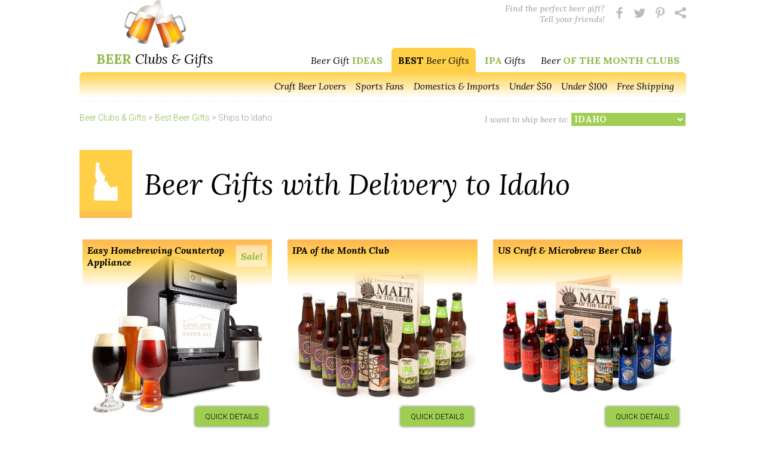

--- FILE ---
content_type: text/html; charset=UTF-8
request_url: https://beerclubgift.com/best-beer-gifts/ships-to-ID
body_size: 35484
content:
<!doctype html>
<html lang="en">
	<head>
		<meta charset="utf-8" />
		<meta name="viewport" content="width=device-width, minimum-scale=1, initial-scale=1" />
		<title>Beer Gifts that Ship to Idaho - The Best Beer Gifts are at BeerClubGift.com</title>
		<meta name="description" content="Shipping beer can be complicated, and not all store ship to all states. Don't worry, we've got you covered with beer gifts that can be delivered to Idaho" />		<link rel="canonical" href="https://beerclubgift.com/best-beer-gifts/ships-to-ID" />		<link rel="preconnect" href="https://fonts.googleapis.com" />
		<link rel="preconnect" href="https://fonts.gstatic.com" />
		<link rel="preconnect" href="https://stats.g.doubleclick.net" />
		<link rel="preconnect" href="https://www.google.com" />
		<link rel="preconnect" href="https://www.googletagmanager.com" />
        <link rel="preconnect" href="https://cdnjs.cloudflare.com" />

		<link href="https://fonts.googleapis.com/css?family=Lora:400i,700,700i|Roboto:100,300,700" rel="stylesheet" />
		<!-- Global site tag (gtag.js) - Google Analytics -->
		<script async src="https://www.googletagmanager.com/gtag/js?id=UA-7870656-8"></script>
		<script>
		  window.dataLayer = window.dataLayer || [];
		  function gtag(){dataLayer.push(arguments);}
		  gtag('js', new Date());
		
		  gtag('config', 'UA-7870656-8');
		</script>

		<!-- Google Tag Manager -->
		<script>(function(w,d,s,l,i){w[l]=w[l]||[];w[l].push({'gtm.start':
		new Date().getTime(),event:'gtm.js'});var f=d.getElementsByTagName(s)[0],
		j=d.createElement(s),dl=l!='dataLayer'?'&l='+l:'';j.async=true;j.src=
		'https://www.googletagmanager.com/gtm.js?id='+i+dl;f.parentNode.insertBefore(j,f);
		})(window,document,'script','dataLayer','GTM-THGP9S4');</script>
		<!-- End Google Tag Manager -->

		
				<style>@font-face{font-family:'Socicon';src:url(https://beerclubgift.com/assets/fonts/Socicon.eot?xvgs9q);src:url(https://beerclubgift.com/assets/fonts/Socicon.eot?xvgs9q#iefix) format('embedded-opentype'),url(https://beerclubgift.com/assets/fonts/Socicon.woff2?xvgs9q) format('woff2'),url(https://beerclubgift.com/assets/fonts/Socicon.ttf?xvgs9q) format('truetype'),url(https://beerclubgift.com/assets/fonts/Socicon.woff?xvgs9q) format('woff'),url(https://beerclubgift.com/assets/fonts/Socicon.svg?xvgs9q#Socicon) format('svg');font-weight:normal;font-style:normal}[class^=socicon-],[class*=" socicon-"]{font-family:'Socicon'!important;speak:none;font-style:normal;font-weight:normal;font-variant:normal;text-transform:none;line-height:1;-webkit-font-smoothing:antialiased;-moz-osx-font-smoothing:grayscale}@font-face{font-family:'StateFaceRegular';src:url(https://beerclubgift.com/assets/fonts/stateface-regular-webfont.eot);src:url(https://beerclubgift.com/assets/fonts/stateface-regular-webfont.eot?#iefix) format('embedded-opentype'),url(https://beerclubgift.com/assets/fonts/stateface-regular-webfont.woff) format('woff'),url(https://beerclubgift.com/assets/fonts/stateface-regular-webfont.ttf) format('truetype'),url(https://beerclubgift.com/assets/fonts/stateface-regular-webfont.svg#StateFaceRegular) format('svg');font-weight:normal;font-style:normal}.state{font-family:'StateFaceRegular';font-size:5rem;padding:20px;margin-right:20px!important;background-color:#ffd047!important;background:-moz-linear-gradient(top,rgba(255,208,71,0) 0%,rgba(255,208,71,.52) 52%,rgba(255,208,71,.85) 85%,rgba(255,183,83,1) 100%);background:-webkit-linear-gradient(top,rgba(255,208,71,0) 0%,rgba(255,208,71,.52) 52%,rgba(255,208,71,.85) 85%,rgba(255,183,83,1) 100%);background:linear-gradient(to bottom,rgba(255,208,71,0) 0%,rgba(255,208,71,.52) 52%,rgba(255,208,71,.85) 85%,rgba(255,183,83,1) 100%);filter:progid:DXImageTransform.Microsoft.gradient(startColorstr='#00ffd047',endColorstr='#ffb753',GradientType=0);;color:#fff!important}.state.AA:before,.state.AE:before,.state.AP:before{content:"z"}.state.AL:before{content:"B"}.state.AK:before{content:"A"}.state.AZ:before{content:"D"}.state.AR:before{content:"C"}.state.CA:before{content:"E"}.state.CO:before{content:"F"}.state.CT:before{content:"G"}.state.DE:before{content:"H"}.state.DC:before{content:"y"}.state.FL:before{content:"I"}.state.GA:before{content:"J"}.state.HI:before{content:"K"}.state.ID:before{content:"M"}.state.IL:before{content:"N"}.state.IN:before{content:"O"}.state.IA:before{content:"L"}.state.KS:before{content:"P"}.state.KY:before{content:"Q"}.state.LA:before{content:"R"}.state.ME:before{content:"U"}.state.MD:before{content:"T"}.state.MA:before{content:"S"}.state.MI:before{content:"V"}.state.MN:before{content:"W"}.state.MS:before{content:"Y"}.state.MO:before{content:"X"}.state.MT:before{content:"Z"}.state.NE:before{content:"c"}.state.NV:before{content:"g"}.state.NH:before{content:"d"}.state.NJ:before{content:"e"}.state.NM:before{content:"f"}.state.NY:before{content:"h"}.state.NC:before{content:"a"}.state.ND:before{content:"b"}.state.OH:before{content:"i"}.state.OK:before{content:"j"}.state.OR:before{content:"k"}.state.PA:before{content:"l"}.state.RI:before{content:"m"}.state.SC:before{content:"n"}.state.SD:before{content:"o"}.state.TN:before{content:"p"}.state.TX:before{content:"q"}.state.US:before{content:"z"}.state.UT:before{content:"r"}.state.VT:before{content:"t"}.state.VA:before{content:"s"}.state.WA:before{content:"u"}.state.WV:before{content:"w"}.state.WI:before{content:"v"}.state.WY:before{content:"x"}*,*:before,*:after{box-sizing:border-box}body{height:100%}header,main,footer{display:block;width:100%}.flex-parent{display:-ms-flexbox;display:-webkit-flex;display:flex;-ms-flex-align:center;-webkit-align-items:center;-webkit-box-align:center;align-items:center}.wrapper{max-width:540px;grid-gap:0;grid-template-columns:1fr;margin:0 auto;grid-template-columns:1fr}@supports (display:grid){.wrapper>*{margin:0}.gallery>*{margin:0}.grid-product>*{margin:0}}.header,.footer{margin-left:5px;margin-right:5px;flex:0 1 100%;grid-column:1/-1}.wrapper>*,.gallery>*{background-color:#fff;color:#000;border-radius:1px}a,.wrapper a{color:#8bb944;text-decoration:none}a:hover,.wrapper a:hover{text-decoration:underline}a:active,a.active,.wrapper a:active,.wrapper a.active{color:#000;text-decoration:none}.button,.wrapper .button{text-decoration:none;border-radius:4px;padding:.5rem 1.5rem;text-transform:uppercase;text-align:center}.filter-button{font-family:'Lora',serif;font-weight:700;font-size:.8em;align-self:center;width:100%;line-height:1.2rem}.filter-button.active:hover{background-color:#ffd047;border-color:#ffd047}a.sale{background-color:rgba(255,255,255,.5);padding:8px;align-items:flex-end;text-align:center;margin-left:8px}h1{font-family:'Lora',serif;font-weight:300;font-style:italic;font-size:2rem;margin:0}h2{font-family:'Lora',serif;font-weight:300;font-style:italic;font-size:.8rem}h3{font-family:'Lora',serif;font-weight:300;font-style:italic;font-size:.6rem}p{font-family:'Roboto',sans-serif;font-weight:300;font-size:1rem}p.small,li.small{font-family:'Roboto',sans-serif;font-weight:300;font-size:90%;line-height:120%;color:#999}p.small strong,li.small strong{color:#000}p.large,li.large{font-family:'Roboto',sans-serif;font-weight:300;font-size:140%;line-height:120%;color:#999}img.responsive{width:100%;height:auto}.nowrap{white-space:nowrap}.center{text-align:center}.amzn-native-container{margin:auto}img.flip{-moz-transform:scaleX(-1);-o-transform:scaleX(-1);-webkit-transform:scaleX(-1);transform:scaleX(-1);filter:FlipH;-ms-filter:"FlipH"}.filter-button,select.filter-button{background-color:#fff;color:#8bb944;border:solid 1px #9fce52}.filter-button.active,select.filter-button.active{background-color:#9fce52;color:#fff}.filter-button.active.buy{background-color:#ffd047;color:#fff}.filter-button.small{font-size:90%;padding:.5rem 1rem}.filter-button span.bigger{font-size:200%}.lightbox{display:none}.page-title.wrapper h2{font-size:1.75rem}.page-title.wrapper h2.warning{color:#9e0b0f}.page-title.wrapper h2.success{color:#8bb944}#addtoany img{color:#ccc}.guide-content.wrapper{grid-template-columns:1fr;grid-gap:1rem;margin:0 auto 2rem auto}.guide-filter.wrapper{grid-template-columns:.75fr 1fr 1fr 1fr 1fr 1fr;grid-gap:1rem;margin:0 auto}.guide-filter .filter-label{font-size:1.2rem}.guide-index{border:solid 1px #9fce52;padding:20px 23px 30px 23px;margin:10px 20px 0 0;list-style-type:none}.guide-nav .filter-label{line-height:2.4rem;font-size:1rem}.guide-link{font-family:'Roboto',sans-serif;font-weight:300;font-size:0.rem;line-height:1.6rem}.guide-nav p{margin-right:20px}.guide-text{display:block}.guide-text.active{display:block}.guide-text h2{font-size:2rem;background-color:#ffd047;padding:4px 0 4px 12px;margin-top:4rem}.guide-text h3{background-color:#ddd;padding:4px 0 4px 12px;margin-top:3rem}.guide-text p,.guide-text li{font-family:'Roboto',sans-serif;font-weight:100;font-size:1.25rem;line-height:1.75rem;margin-top:0}.guide-text li{font-size:1.25rem;line-height:1.6rem;margin-bottom:.5rem}.guide-text em{background-color:#eee;font-weight:400}.ideas-index.wrapper{grid-template-columns:1fr;grid-gap:1rem}.ideas-index.wrapper{width:94%;margin:0 auto}.ideas-index.wrapper .guide-text p{font-size:1.1rem;line-height:1.5rem}.ideas-index.wrapper .category-gifts.wrapper.amazon{grid-template-columns:1fr 1fr 1fr 1fr}@media (min-width:561px){.wrapper{width:96%;max-width:748px;margin:0 auto;grid-template-columns:1fr}.guide-text{display:none}.home-state.wrapper{grid-template-columns:1fr;grid-gap:1.5rem;background:-moz-linear-gradient(top,rgba(255,208,71,0) 0%,rgba(255,208,71,.52) 52%,rgba(255,208,71,.85) 85%,rgba(255,183,83,1) 100%);background:-webkit-linear-gradient(top,rgba(255,208,71,0) 0%,rgba(255,208,71,.52) 52%,rgba(255,208,71,.85) 85%,rgba(255,183,83,1) 100%);background:linear-gradient(to bottom,rgba(255,208,71,0) 0%,rgba(255,208,71,.52) 52%,rgba(255,208,71,.85) 85%,rgba(255,183,83,1) 100%);filter:progid:DXImageTransform.Microsoft.gradient(startColorstr='#00ffd047',endColorstr='#ffb753',GradientType=0);;height:10rem;border-radius:12px}.home-state.wrapper h2{background:0 0;text-align:right;font-weight:700}.home-state.wrapper form{background:0 0;text-align:left}.home-state.wrapper select.filter-button.active{font-size:2rem;font-family:'Lora',serif;font-weight:700}.guide-text li{font-size:1.25rem;line-height:1.6rem}}@media (min-width:769px){.wrapper{width:94%;max-width:1015px;margin:0 auto;grid-template-columns:1fr}.page-title.wrapper{text-align:left}.page-title-wrapper h2{font-size:1.75rem}.page-title-wrapper h2.warning{color:#9e0b0f}.guide-content.wrapper{grid-template-columns:1.7fr 3fr;grid-gap:.5rem;margin:0 auto 2rem auto}.guide-filter.wrapper{grid-template-columns:.75fr 1fr 1fr 1fr 1fr 1fr;grid-gap:1rem;margin:0 auto}.guide-filter .filter-label{font-size:1.2rem}.guide-index{border:solid 1px #9fce52;padding:20px 23px 30px 23px;margin:10px 20px 0 0;list-style-type:none}.guide-nav .filter-label{line-height:2.4rem;font-size:1rem}.guide-link{font-family:'Roboto',sans-serif;font-weight:300;font-size:1rem;line-height:1.6rem}.guide-nav p{margin-right:20px}.guide-text{display:none}.guide-text.active{display:block}.guide-text p,.guide-text ul li{font-family:'Roboto',sans-serif;font-weight:100;font-size:1.25rem;line-height:1.6rem;margin-top:0}.guide-text li{font-size:1.25rem;line-height:1.6rem}.wrapper.compact{grid-template-columns:3fr 1fr;grid-gap:1rem;margin:0 auto 2rem auto}.wrapper.compact h2{font-size:1.5rem}.wrapper.compact h3{font-size:1.4rem;margin:0}.image-overlay.body{top:20%}.image-overlay.header h3{font-size:2rem!important}.image-overlay.body ul.stub-long-list{width:50%;float:left}.image-overlay.body ul.stub-long-list li{font-size:1.2rem}}@media (max-width:900px){.wrapper{width:94%;margin:0 auto}nav.wrapper{grid-template-columns:1fr;width:100%}.global-features.wrapper{grid-template-columns:1fr;margin-bottom:1rem;width:100%}.filter-state.wrapper{grid-template-columns:1fr 1fr;margin-top:12px}#header-social{display:none}#header-logo{display:none}#header-links{display:none}.subnav{display:none}.breadcrumb{display:none}#mobile-menu{text-align:center}#mobile-id{margin:12px auto 0 auto;width:min-content}#mobile-id h2 a{color:#000}#mobile-logo{max-height:40px;padding:0 10px;margin-top:8px auto 0 auto}#mobile-links{background-color:#9fce52;grid-template-columns:1fr 1fr 1fr 1fr;width:100%;min-height:40px;margin:12px 0 0 0;font-size:.7rem;line-height:.9rem;padding-top:12px}#mobile-links div{background-color:#9fce52}#mobile-links div a{color:#fff;text-transform:uppercase}h2{font-size:1.5rem;margin:12px 0 0 0}h3{font-size:1.25rem;margin:12px 0 0 0}nav h2 span,li span{font-family:'Lora',serif;font-weight:700;color:#8bb944;text-transform:uppercase;font-style:normal}#state-filter-label{font-family:'Lora',serif;font-weight:300;font-style:italic;color:#999;text-align:right;margin-right:5px;font-size:.9rem}select.filter-button.active{font-size:1rem}.page-title.wrapper{font-size:1rem;text-align:center;margin:12px 0 12px 0;width:100%}}@media (max-width:600px){.image-box{position:initial;display:grid;margin-bottom:20px}.image-box img{grid-row-start:span 1}.image-overlay{position:initial}.image-overlay.header{max-width:100%;margin:0;padding:10px 20px;background-color:rgba(159,206,82,.6)}.image-overlay.body{max-width:100%;margin:0;padding:20px 30px;background-color:rgba(255,208,71,.6)}.image-overlay.header h3{font-size:1.5rem;margin:0;padding:0;text-align:left}.image-overlay.body ul{margin:0 0 1.2rem 0;-webkit-padding-start:20px;list-style-type:square}.image-overlay.body ul li{padding-left;0;margin-left:0}.image-overlay.body p,.image-overlay.body li{font-family:'Roboto',sans-serif;font-weight:300;font-size:1rem;line-height:1.5rem}.image-overlay a{color:#000;text-decoration:underline}.image-overlay a:hover{background-color:rgba(255,255,255,.8)}.wrapper.compact .wrapper .image img{display:none}}@media (min-width:600px) and (max-width:768px){.image-overlay.body{max-width:100%;margin:0;padding:20px 30px;background-color:rgba(255,208,71,.6)}.image-overlay.body ul{margin:0 0 1.2rem 0;-webkit-padding-start:20px;list-style-type:square}.image-overlay.body ul li{padding-left;0;margin-left:0}.image-overlay.body p,.image-overlay.body li{font-family:'Roboto',sans-serif;font-weight:300;font-size:1rem;line-height:1.6rem}.image-overlay a{color:#000;text-decoration:underline}.image-overlay a:hover{background-color:rgba(255,255,255,.8)}.wrapper.compact .wrapper .image img{display:none}}@media (min-width:901px){#mobile-menu{display:none}.wrapper .wrapper{width:100%;margin:0}#header-logo{grid-row-end:span 2;text-align:center}#header-logo a h2{color:#000}#header-logo a h2 span{color:#8bb944}#header-social{text-align:right;justify-content:flex-end;-ms-grid-column:2}#header-social p{margin:0;font-family:'Lora',serif;font-weight:300;font-style:italic;font-size:14px;color:#999}#addtoany{font-size:1.2rem;padding:0 0 0 5px}#addtoany a{color:#bbb;padding:0 0 0 10px}#addtoany a:hover{cursor:pointer;text-decoration:none;color:#8bb944}#header-links{margin-top:44px;-ms-grid-column:2;-ms-grid-row:2}#header-links ul{list-style-type:none;text-align:right;margin:0}#header-links li{display:inline}#bcg-logo,#header-social{max-height:80px}nav.wrapper{grid-template-columns:3fr 9fr;border-bottom:dashed 1px #ededed;margin-bottom:20px}nav h2{font-size:1.4rem;white-space:nowrap;margin:0 0 8px 0}nav li{font-family:'Lora',serif;font-weight:300;font-style:italic;font-size:.9rem;padding:11px;margin:14px 0 0 0}nav.wrapper li a{color:#000}nav li.active,nav li:hover{background-color:#ffd047;color:#000;padding:11px;border-radius:6px 6px 0 0}nav li:hover a,nav li:hover a span{color:#000}nav li.active a,nav li.active a span{color:#000}nav h2 span,li span{font-family:'Lora',serif;font-weight:700;color:#8bb944;text-transform:uppercase;font-style:normal}nav .subnav{grid-column-end:span 2;background-color:#ffd047;padding:14px;border-radius:6px 6px 0 0;text-align:right;background:-moz-linear-gradient(top,rgba(255,208,71,1) 0%,rgba(255,208,71,0) 90%);background:-webkit-linear-gradient(top,rgba(255,208,71,1) 0%,rgba(255,208,71,0) 90%);background:linear-gradient(to bottom,rgba(255,208,71,1) 0%,rgba(255,208,71,0) 90%);filter:progid:DXImageTransform.Microsoft.gradient(startColorstr='#ffb753',endColorstr='#ffd047',GradientType=0);;-ms-grid-row:3}nav .subnav.clubs{border-radius:6px 0 0 0}nav .subnav ul{list-style-type:none;display:inline;padding:0}nav .subnav li,nav .subnav li:hover,nav .subnav li.active{display:inline;font-size:.95rem;padding:6px;border-radius:4px}nav .subnav li.active,nav .subnav li:hover{background-color:#9fce52;color:#fff}nav .subnav li.active a,nav .subnav li.active a span{color:#fff}.global-features.wrapper{grid-template-columns:1.3fr 1fr;width:90%;margin:0 auto}.breadcrumb,.filter-label{display:inline;font-family:'Roboto',sans-serif;font-weight:300;font-size:14px;color:#999}.filter-state.wrapper{grid-template-columns:1fr 1fr;-ms-grid-column:2}.filter-state{text-align:right;-ms-grid-column:2}.filter-state form{display:inline}.filter-state form select{font-family:'Lora',serif;font-weight:700;font-size:14px;text-transform:uppercase}#state-filter{-ms-grid-column:2}#state-filter-label{font-family:'Lora',serif;font-weight:300;font-style:italic;color:#999;text-align:right;margin-right:5px;-ms-grid-column:1}.filter-button{font-size:1.2rem}select.filter-button.active{font-size:.9rem}h3{font-size:1.6rem}.page-title.wrapper{grid-template-columns:1fr;margin:1.3rem auto .5rem auto}.drinker-wrapper{display:grid;grid-template-columns:1fr 3fr;grid-gap:1rem;border-bottom:solid 1px #dedede;padding-bottom:20px}.ideas-index.wrapper .guide-text p{font-size:1.3rem;line-height:1.75rem}.image-box{position:relative;margin-bottom:2rem}.image-overlay{position:absolute;z-index:1000}.image-overlay.header{top:5%;max-width:70%;margin:0;padding:10px 20px;background-color:rgba(159,206,82,.6)}.image-overlay.body{top:30%;max-width:80%;margin:0;padding:20px 30px;background-color:rgba(255,208,71,.6)}.image-overlay.header.left,.image-overlay.body.right{left:0;text-align:left}.image-overlay.body.left,.image-overlay.header.right{right:0;text-align:right}.image-overlay.header h3{font-size:2.8rem;margin:0;padding:0}.image-overlay.body ul{margin:0 0 1.2rem 0;list-style-type:square}.image-overlay.body p,.image-overlay.body li{font-family:'Roboto',sans-serif;font-weight:300;font-size:1.7rem;line-height:2.4rem}.image-overlay.body ul.stub-long-list li{font-family:'Roboto',sans-serif;font-weight:300;font-size:.9rem!important;line-height:2rem}.image-overlay a{color:#000;text-decoration:underline}.image-overlay a:hover{background-color:rgba(255,255,255,.8)}.wrapper.compact{grid-template-columns:3fr 1.5fr;grid-gap:1rem;margin:0 auto 2rem auto}.ideas-index.wrapper{width:94%;margin:0 auto}.ideas-index.wrapper .category-gifts.wrapper{grid-template-columns:1fr}.category-gifts.wrapper.amazon{grid-template-columns:1fr 1fr 1fr 1fr 1fr}.guide-text li{font-size:1.4rem;line-height:2rem;margin-bottom:.5rem}.wrapper.compact{grid-template-columns:3fr 1.5fr;grid-gap:1rem;margin:0 auto 2rem auto}.image-overlay.header h3{font-size:2.5rem!important}.image-overlay.body ul.stub-long-list{width:33%;float:left;margin-bottom:0}.image-overlay.body ul.stub-long-list li{font-size:1rem}}@media (min-width:769px) and (max-width:1024px){.image-box{position:relative;margin-bottom:2rem}.image-overlay{position:absolute;z-index:1000}.image-overlay.header{top:5%;max-width:70%;margin:0;padding:10px 20px;background-color:rgba(159,206,82,.6)}.image-overlay.body{top:30%;max-width:80%;margin:0;padding:20px 30px;background-color:rgba(255,208,71,.6)}.image-overlay.header.left,.image-overlay.body.right{left:0;text-align:left}.image-overlay.body.left,.image-overlay.header.right{right:0;text-align:right}.image-overlay.header h3{font-size:2.5rem;margin:0;padding:0}.image-overlay.body ul{margin:0 0 1.2rem 0;list-style-type:square}.image-overlay.body p,.image-overlay.body li{font-family:'Roboto',sans-serif;font-weight:300;font-size:1.4rem;line-height:2.2rem}.image-overlay a{color:#000;text-decoration:underline}.image-overlay a:hover{background-color:rgba(255,255,255,.8)}.image-overlay.compact.header h3{font-size:1.6rem!important}.image-overlay.compact.body,.image-overlay.compact.header{max-width:100%;padding:10px 30px}.image-overlay.compact.body p,.image-overlay.compact.body li{font-size:1.2rem;line-height:1.8rem}.image-overlay.compact.body p{font-weight:700}.image-overlay.compact.header{top:0}.image-overlay.compact.body{top:25%}.wrapper.compact{grid-template-columns:2.5fr 1.25fr;grid-gap:.1rem;margin:0 auto 2rem auto}}@media (min-width:1025px){nav li{font-size:1rem}.filter-state.wrapper{grid-template-columns:1.3fr 1fr}.page-title.wrapper{margin:2.5rem 0 1rem 0}.page-title.shipsto.wrapper{grid-template-columns:.15fr 1fr;width:90%}h1{font-size:2.7rem}.filter-button span.bigger{font-size:150%}.guide-content.wrapper{grid-template-columns:1fr 3fr;grid-gap:1rem;width:94%}.guide-filter.wrapper{grid-template-columns:.75fr 1fr 1fr 1fr 1fr 1fr;grid-gap:1rem;margin:0 auto}.guide-link{font-size:.9rem;line-height:1.6rem}.guide-text{display:none}.guide-text p{font-size:1.4rem;line-height:2rem}.image-overlay.compact.header h3{font-size:1.6rem!important}.image-overlay.compact.body{max-width:100%;padding:10px 30px}.image-overlay.compact.body p,.image-overlay.compact.body li{font-size:1.2rem;line-height:1.8rem}.image-overlay.compact.body p{font-weight:700}}@media (min-width:1200px){h1{font-size:3rem}.page-title.wrapper{grid-template-columns:1fr;width:90%}.page-title.shipsto.wrapper{grid-template-columns:.1fr 1fr;width:90%}.guide-filter .filter-label{font-size:1.2rem}.guide-index{font-size:1rem}.guide-nav .filter-label{line-height:2.4rem;font-size:1.2rem}.guide-link{line-height:1.6rem}.guide-nav p{margin-right:20px}.guide-text p,.guide-text li{font-family:'Roboto',sans-serif;font-weight:100;font-size:1.5rem;line-height:2.1rem;margin-top:0}.guide-text li{font-size:1.5rem;line-height:2.1rem;margin-bottom:.5rem}.image-overlay.header h3{font-size:2.8rem!important}.image-overlay.body ul.stub-long-list{width:33%;float:left}.image-overlay.body ul.stub-long-list li{font-size:1.1rem!important}}@media (min-width:1400px){.wrapper{width:90%;max-width:1600px;margin:0 auto}.guide-content.wrapper{grid-template-columns:1.1fr 3fr;grid-gap:1rem;width:90%;margin:0 auto 2rem auto}.guide-filter .filter-label{font-size:1.2rem}.guide-index{font-size:1rem}.guide-nav .filter-label{line-height:2.4rem;font-size:1.2rem}.guide-link{line-height:1.6rem}.guide-nav p{margin-right:20px}.guide-text p{font-family:'Roboto',sans-serif;font-weight:100;font-size:1.5rem;line-height:2rem;margin-top:0}.wrapper.compact h2{font-size:2rem}.wrapper.compact p{font-size:1.2rem}.image-overlay.compact.header h3{font-size:2.4rem!important}.image-overlay.compact.body p,.image-overlay.compact.body li{font-size:1.8rem;line-height:2.6rem}.image-overlay.compact.body p{font-weight:300}.image-overlay.body ul.stub-long-list li{font-size:1.4rem!important;line-height:2.4rem}}.wrapper,.grid-product{display:flex;flex-wrap:wrap}.wrapper,.grid-product{display:grid;margin:0 auto}.fluidMedia{position:relative;padding-bottom:56.25%;padding-top:30px;height:0;overflow:hidden;margin-bottom:1rem}.fluidMedia iframe{position:absolute;top:0;left:0;width:100%;height:100%}
.socicon-messenger:before {
  content: "\e906";
}
.socicon-facebook:before {
  content: "\e028";
}
.socicon-mail:before {
  content: "\e050";
}
.socicon-pinterest:before {
  content: "\e063";
}
.socicon-sharethis:before {
  content: "\e072";
}
.socicon-twitter:before {
  content: "\e08d";
}
</style>
				<script type="application/ld+json">{"@context":"http:\/\/schema.org","@type":"BreadcrumbList","itemListElement":[{"@type":"ListItem","position":1,"item":{"@id":"https:\/\/beerclubgift.com\/","name":"Beer Clubs & Gifts"}},{"@type":"ListItem","position":2,"item":{"@id":"https:\/\/beerclubgift.com\/best-beer-gifts","name":"Best Beer Gifts"}},{"@type":"ListItem","position":3,"item":{"@id":"https:\/\/beerclubgift.com\/best-beer-gifts\/ships-to-ID","name":"Ships to Idaho"}}]}</script>				
		<script type="text/javascript">
		/*! lazysizes - v4.1.5 */ !function(a,b){var c=b(a,a.document);a.lazySizes=c,"object"==typeof module&&module.exports&&(module.exports=c)}(window,function(a,b){"use strict";if(b.getElementsByClassName){var c,d,e=b.documentElement,f=a.Date,g=a.HTMLPictureElement,h="addEventListener",i="getAttribute",j=a[h],k=a.setTimeout,l=a.requestAnimationFrame||k,m=a.requestIdleCallback,n=/^picture$/i,o=["load","error","lazyincluded","_lazyloaded"],p={},q=Array.prototype.forEach,r=function(a,b){return p[b]||(p[b]=new RegExp("(\\s|^)"+b+"(\\s|$)")),p[b].test(a[i]("class")||"")&&p[b]},s=function(a,b){r(a,b)||a.setAttribute("class",(a[i]("class")||"").trim()+" "+b)},t=function(a,b){var c;(c=r(a,b))&&a.setAttribute("class",(a[i]("class")||"").replace(c," "))},u=function(a,b,c){var d=c?h:"removeEventListener";c&&u(a,b),o.forEach(function(c){a[d](c,b)})},v=function(a,d,e,f,g){var h=b.createEvent("Event");return e||(e={}),e.instance=c,h.initEvent(d,!f,!g),h.detail=e,a.dispatchEvent(h),h},w=function(b,c){var e;!g&&(e=a.picturefill||d.pf)?(c&&c.src&&!b[i]("srcset")&&b.setAttribute("srcset",c.src),e({reevaluate:!0,elements:[b]})):c&&c.src&&(b.src=c.src)},x=function(a,b){return(getComputedStyle(a,null)||{})[b]},y=function(a,b,c){for(c=c||a.offsetWidth;c<d.minSize&&b&&!a._lazysizesWidth;)c=b.offsetWidth,b=b.parentNode;return c},z=function(){var a,c,d=[],e=[],f=d,g=function(){var b=f;for(f=d.length?e:d,a=!0,c=!1;b.length;)b.shift()();a=!1},h=function(d,e){a&&!e?d.apply(this,arguments):(f.push(d),c||(c=!0,(b.hidden?k:l)(g)))};return h._lsFlush=g,h}(),A=function(a,b){return b?function(){z(a)}:function(){var b=this,c=arguments;z(function(){a.apply(b,c)})}},B=function(a){var b,c=0,e=d.throttleDelay,g=d.ricTimeout,h=function(){b=!1,c=f.now(),a()},i=m&&g>49?function(){m(h,{timeout:g}),g!==d.ricTimeout&&(g=d.ricTimeout)}:A(function(){k(h)},!0);return function(a){var d;(a=!0===a)&&(g=33),b||(b=!0,d=e-(f.now()-c),d<0&&(d=0),a||d<9?i():k(i,d))}},C=function(a){var b,c,d=99,e=function(){b=null,a()},g=function(){var a=f.now()-c;a<d?k(g,d-a):(m||e)(e)};return function(){c=f.now(),b||(b=k(g,d))}};!function(){var b,c={lazyClass:"lazyload",loadedClass:"lazyloaded",loadingClass:"lazyloading",preloadClass:"lazypreload",errorClass:"lazyerror",autosizesClass:"lazyautosizes",srcAttr:"data-src",srcsetAttr:"data-srcset",sizesAttr:"data-sizes",minSize:40,customMedia:{},init:!0,expFactor:1.5,hFac:.8,loadMode:2,loadHidden:!0,ricTimeout:0,throttleDelay:125};d=a.lazySizesConfig||a.lazysizesConfig||{};for(b in c)b in d||(d[b]=c[b]);a.lazySizesConfig=d,k(function(){d.init&&F()})}();var D=function(){var g,l,m,o,p,y,D,F,G,H,I,J=/^img$/i,K=/^iframe$/i,L="onscroll"in a&&!/(gle|ing)bot/.test(navigator.userAgent),M=0,N=0,O=0,P=-1,Q=function(a){O--,a&&a.target&&u(a.target,Q),(!a||O<0||!a.target)&&(O=0)},R=function(a,c){var d,f=a,g="hidden"==x(b.body,"visibility")||"hidden"!=x(a.parentNode,"visibility")&&"hidden"!=x(a,"visibility");for(F-=c,I+=c,G-=c,H+=c;g&&(f=f.offsetParent)&&f!=b.body&&f!=e;)(g=(x(f,"opacity")||1)>0)&&"visible"!=x(f,"overflow")&&(d=f.getBoundingClientRect(),g=H>d.left&&G<d.right&&I>d.top-1&&F<d.bottom+1);return g},S=function(){var a,f,h,j,k,m,n,p,q,r,s,t,u=c.elements;if((o=d.loadMode)&&O<8&&(a=u.length)){for(f=0,P++,r=!d.expand||d.expand<1?e.clientHeight>500&&e.clientWidth>500?500:370:d.expand,s=r*d.expFactor,t=d.hFac,N<s&&O<1&&P>2&&o>2&&!b.hidden?(N=s,P=0):N=o>1&&P>1&&O<6?r:M;f<a;f++)if(u[f]&&!u[f]._lazyRace)if(L)if((p=u[f][i]("data-expand"))&&(m=1*p)||(m=N),q!==m&&(y=innerWidth+m*t,D=innerHeight+m,n=-1*m,q=m),h=u[f].getBoundingClientRect(),(I=h.bottom)>=n&&(F=h.top)<=D&&(H=h.right)>=n*t&&(G=h.left)<=y&&(I||H||G||F)&&(d.loadHidden||"hidden"!=x(u[f],"visibility"))&&(l&&O<3&&!p&&(o<3||P<4)||R(u[f],m))){if($(u[f]),k=!0,O>9)break}else!k&&l&&!j&&O<4&&P<4&&o>2&&(g[0]||d.preloadAfterLoad)&&(g[0]||!p&&(I||H||G||F||"auto"!=u[f][i](d.sizesAttr)))&&(j=g[0]||u[f]);else $(u[f]);j&&!k&&$(j)}},T=B(S),U=function(a){s(a.target,d.loadedClass),t(a.target,d.loadingClass),u(a.target,W),v(a.target,"lazyloaded")},V=A(U),W=function(a){V({target:a.target})},X=function(a,b){try{a.contentWindow.location.replace(b)}catch(c){a.src=b}},Y=function(a){var b,c=a[i](d.srcsetAttr);(b=d.customMedia[a[i]("data-media")||a[i]("media")])&&a.setAttribute("media",b),c&&a.setAttribute("srcset",c)},Z=A(function(a,b,c,e,f){var g,h,j,l,o,p;(o=v(a,"lazybeforeunveil",b)).defaultPrevented||(e&&(c?s(a,d.autosizesClass):a.setAttribute("sizes",e)),h=a[i](d.srcsetAttr),g=a[i](d.srcAttr),f&&(j=a.parentNode,l=j&&n.test(j.nodeName||"")),p=b.firesLoad||"src"in a&&(h||g||l),o={target:a},p&&(u(a,Q,!0),clearTimeout(m),m=k(Q,2500),s(a,d.loadingClass),u(a,W,!0)),l&&q.call(j.getElementsByTagName("source"),Y),h?a.setAttribute("srcset",h):g&&!l&&(K.test(a.nodeName)?X(a,g):a.src=g),f&&(h||l)&&w(a,{src:g})),a._lazyRace&&delete a._lazyRace,t(a,d.lazyClass),z(function(){(!p||a.complete&&a.naturalWidth>1)&&(p?Q(o):O--,U(o))},!0)}),$=function(a){var b,c=J.test(a.nodeName),e=c&&(a[i](d.sizesAttr)||a[i]("sizes")),f="auto"==e;(!f&&l||!c||!a[i]("src")&&!a.srcset||a.complete||r(a,d.errorClass)||!r(a,d.lazyClass))&&(b=v(a,"lazyunveilread").detail,f&&E.updateElem(a,!0,a.offsetWidth),a._lazyRace=!0,O++,Z(a,b,f,e,c))},_=function(){if(!l){if(f.now()-p<999)return void k(_,999);var a=C(function(){d.loadMode=3,T()});l=!0,d.loadMode=3,T(),j("scroll",function(){3==d.loadMode&&(d.loadMode=2),a()},!0)}};return{_:function(){p=f.now(),c.elements=b.getElementsByClassName(d.lazyClass),g=b.getElementsByClassName(d.lazyClass+" "+d.preloadClass),j("scroll",T,!0),j("resize",T,!0),a.MutationObserver?new MutationObserver(T).observe(e,{childList:!0,subtree:!0,attributes:!0}):(e[h]("DOMNodeInserted",T,!0),e[h]("DOMAttrModified",T,!0),setInterval(T,999)),j("hashchange",T,!0),["focus","mouseover","click","load","transitionend","animationend","webkitAnimationEnd"].forEach(function(a){b[h](a,T,!0)}),/d$|^c/.test(b.readyState)?_():(j("load",_),b[h]("DOMContentLoaded",T),k(_,2e4)),c.elements.length?(S(),z._lsFlush()):T()},checkElems:T,unveil:$}}(),E=function(){var a,c=A(function(a,b,c,d){var e,f,g;if(a._lazysizesWidth=d,d+="px",a.setAttribute("sizes",d),n.test(b.nodeName||""))for(e=b.getElementsByTagName("source"),f=0,g=e.length;f<g;f++)e[f].setAttribute("sizes",d);c.detail.dataAttr||w(a,c.detail)}),e=function(a,b,d){var e,f=a.parentNode;f&&(d=y(a,f,d),e=v(a,"lazybeforesizes",{width:d,dataAttr:!!b}),e.defaultPrevented||(d=e.detail.width)&&d!==a._lazysizesWidth&&c(a,f,e,d))},f=function(){var b,c=a.length;if(c)for(b=0;b<c;b++)e(a[b])},g=C(f);return{_:function(){a=b.getElementsByClassName(d.autosizesClass),j("resize",g)},checkElems:g,updateElem:e}}(),F=function(){F.i||(F.i=!0,E._(),D._())};return c={cfg:d,autoSizer:E,loader:D,init:F,uP:w,aC:s,rC:t,hC:r,fire:v,gW:y,rAF:z}}});
		</script>	
		
					</head>
	<body>
		<!--[if lt IE 9]>
        	<script src="http://html5shiv.googlecode.com/svn/trunk/html5.js"></script>
      	<![endif]-->
      	<!-- Google Tag Manager (noscript) -->
		<noscript><iframe src="https://www.googletagmanager.com/ns.html?id=GTM-THGP9S4"
		height="0" width="0" style="display:none;visibility:hidden"></iframe></noscript>
		<!-- End Google Tag Manager (noscript) -->
      	<header>
      		<nav class="wrapper">
				<div id="mobile-menu">
					<div id="mobile-id" class="flex-parent">
						<h2 class="nowrap"><a href="https://beerclubgift.com/"><span>Beer</span></a></h2>
						<a href="https://beerclubgift.com/">
						<img
							rel = "preload"
							id = "mobile-logo" 
							src = "https://beerclubgift.com/assets/images/beer-club-gift/beer-club-gift-logo_100.jpg"
							srcset="https://beerclubgift.com/assets/images/beer-club-gift/beer-club-gift-logo_200.jpg 200w,
			      					https://beerclubgift.com/assets/images/beer-club-gift/beer-club-gift-logo_300.jpg 300w,
			      					https://beerclubgift.com/assets/images/beer-club-gift/beer-club-gift-logo_400.jpg 400w"
							alt="Beer Clubs & Gifts" />
						</a>
						<h2 class="nowrap"><a href="https://beerclubgift.com/">Clubs & Gifts</a></h2>
					</div>
					<div id="mobile-links" class="wrapper flex-parent">
	      					<div><a href="https://beerclubgift.com/beer-gift-ideas">Gift Ideas</a></div>
	      					<div class="active"><a href="https://beerclubgift.com/best-beer-gifts">Best Gifts</a></div>
	      					<div><a href="https://beerclubgift.com/best-beer-gifts/ipa-beer-gifts">IPA Gifts</a></div>
	      					<div><a href="https://beerclubgift.com/beer-of-the-month-clubs">Beer Clubs</a></div>
					</div>
				</div>
				
      			<div id="header-logo" class="logo">
					<a href="https://beerclubgift.com/">
					<img
						rel = "preload"
						id = "bcg-logo"
						src = "https://beerclubgift.com/assets/images/beer-club-gift/beer-club-gift-logo_100.jpg"
						srcset="https://beerclubgift.com/assets/images/beer-club-gift/beer-club-gift-logo_200.jpg 200w,
		      					https://beerclubgift.com/assets/images/beer-club-gift/beer-club-gift-logo_300.jpg 300w,
		      					https://beerclubgift.com/assets/images/beer-club-gift/beer-club-gift-logo_400.jpg 400w"
						alt="Beer Clubs & Gifts" />
					<h2><span>Beer</span> Clubs & Gifts</h2>
					</a>
				</div>
								<div id="header-social" class="social flex-parent">
					<p>Find the perfect beer gift?<br />Tell your friends!</p> 
					<div id="addtoany">
						<a href="https://www.facebook.com/dialog/feed?app_id=500175683690201&display=popup&caption=BeerClubGift.com&link=https%3A%2F%2Fbeerclubgift.com%2Fbest-beer-gifts%2Fships-to-ID&description=Beer+Gifts+with+Delivery+to+Idaho&redirect_uri=https%3A%2F%2Fbeerclubgift.com%2F&picture=" target="_blank"><span class="socicon-facebook inline-socicon"></span></a>
						<a href="https://twitter.com/intent/tweet?text=Beer+Gifts+with+Delivery+to+Idaho&url=https%3A%2F%2Fbeerclubgift.com%2Fbest-beer-gifts%2Fships-to-ID" target="_blank"><span class="socicon-twitter inline-socicon"></span></a>
						<a href="https://www.pinterest.com/pin/find/?url=https%3A%2F%2Fbeerclubgift.com%2Fbest-beer-gifts%2Fships-to-ID" target="_blank"><span class="socicon-pinterest inline-socicon"></span></a>
						<a id="btnCopyToClipboard" target="_blank"><span class="socicon-sharethis inline-socicon"></span></a>
						<input type="hidden" id="linktocopy" value="https://beerclubgift.com/best-beer-gifts/ships-to-ID" />
					</div>

					 <!--[TW] [PIN] [E]-->
				</div>
								<div id="header-links">
      				<ul>
      					<li><a href="https://beerclubgift.com/beer-gift-ideas">Beer Gift <span>Ideas</span></a></li>
      					<li class="active"><a href="https://beerclubgift.com/best-beer-gifts"><span>Best</span> Beer Gifts</a></li>
      					<li><a href="https://beerclubgift.com/best-beer-gifts/ipa-beer-gifts"><span>IPA</span> Gifts</a></li>
      					<li><a href="https://beerclubgift.com/beer-of-the-month-clubs">Beer <span>of the Month Clubs</span></a></li>
      				</ul>
      			</div>   			
      				      			     					<div class="subnav">
	 						<!--<div id="category-nav" class="filter-label">Best Beer Gifts: </div>-->
		      				<ul>
								<li><a href="https://beerclubgift.com/best-beer-gifts/craft-beer-lovers">Craft Beer Lovers</a></li>
								<!--<li><a href="https://beerclubgift.com/best-beer-gifts/homebrewers">For Homebrewers</a></li>-->
								<li><a href="https://beerclubgift.com/best-beer-gifts/tailgating-beer-gifts">Sports Fans</a></li>
								<li><a href="https://beerclubgift.com/best-beer-gifts/import-domestic-beer-lovers">Domestics & Imports</a></li>
								<li><a href="https://beerclubgift.com/best-beer-gifts/under-50">Under $50</a></li>
								<li><a href="https://beerclubgift.com/best-beer-gifts/under-100">Under $100</a></li>
								<li><a href="https://beerclubgift.com/best-beer-gifts/free-shipping">Free Shipping</a></li>
							</ul>	
						</div>
	      				
	      		      		</nav>
      		      		<div class="global-features wrapper">
      				      		<div class="breadcrumb">
      				<a href="https://beerclubgift.com/">Beer Clubs & Gifts</a> > <a href="https://beerclubgift.com/best-beer-gifts">Best Beer Gifts</a> > Ships to Idaho      			</div>
      			<div class="filter-state wrapper flex-parent">
      				<div id="state-filter-label" class="filter-label">I want to ship beer to:</div>
      				<div id="state-filter">
					<form action="https://beerclubgift.com/utils/set-state/" method="post" accept-charset="utf-8">
<select name="filter_state" id="filter_state" class="filter-button active">
<option value="0">Select a State</option>
<option value="AE">Armed Forces (AE)</option>
<option value="AA">Armed Forces (AA)</option>
<option value="AP">Armed Forces (AP)</option>
<option value="AL">Alabama</option>
<option value="AK">Alaska</option>
<option value="AZ">Arizona</option>
<option value="AR">Arkansas</option>
<option value="CA">California</option>
<option value="CO">Colorado</option>
<option value="CT">Connecticut</option>
<option value="DE">Delaware</option>
<option value="DC">District of Columbia</option>
<option value="FL">Florida</option>
<option value="GA">Georgia</option>
<option value="HI">Hawaii</option>
<option value="ID">Idaho</option>
<option value="IL">Illinois</option>
<option value="IN">Indiana</option>
<option value="IA">Iowa</option>
<option value="KS">Kansas</option>
<option value="KY">Kentucky</option>
<option value="LA">Louisiana</option>
<option value="ME">Maine</option>
<option value="MD">Maryland</option>
<option value="MA">Massachusetts</option>
<option value="MI">Michigan</option>
<option value="MN">Minnesota</option>
<option value="MS">Mississippi</option>
<option value="MO">Missouri</option>
<option value="MT">Montana</option>
<option value="NE">Nebraska</option>
<option value="NV">Nevada</option>
<option value="NH">New Hampshire</option>
<option value="NJ">New Jersey</option>
<option value="NM">New Mexico</option>
<option value="NY">New York</option>
<option value="NC">North Carolina</option>
<option value="ND">North Dakota</option>
<option value="OH">Ohio</option>
<option value="OK">Oklahoma</option>
<option value="OR">Oregon</option>
<option value="PA">Pennsylvania</option>
<option value="RI">Rhode Island</option>
<option value="SC">South Carolina</option>
<option value="SD">South Dakota</option>
<option value="TN">Tennessee</option>
<option value="TX">Texas</option>
<option value="UT">Utah</option>
<option value="VT">Vermont</option>
<option value="VA">Virginia</option>
<option value="WA">Washington</option>
<option value="WV">West Virginia</option>
<option value="WI">Wisconsin</option>
<option value="WY">Wyoming</option>
</select>
</form>					</div>
      			</div>
				      		</div>
      		      	</header>
      	<main>
		<div class="wrapper">	
				<div class="page-title shipsto wrapper flex-parent">
			<div class="state ID"></div><h1>Beer Gifts with Delivery to Idaho</h1>
		</div>
			
	</div>
		
		
		<div class="wrapper">
			
	</div>
		<div class="category-gifts wrapper">
				<div class="panel animated" panel="58" id="panel_58">
			<a name="panel_58"></a>
			<div class="flex-parent default">
				<img
				src  = "https://beerclubgift.com/assets/images/gifts/homebrew-applicance-pico-c/main/homebrew-applicance-pico-c_300.jpg"
				sizes = "(max-width:899px) 100vw,(min-width:900px) 50vw,(min-width:1024px) 35vw, 100vw" 
				srcset="https://beerclubgift.com/assets/images/gifts/homebrew-applicance-pico-c/main/homebrew-applicance-pico-c_300.jpg 300w,
						https://beerclubgift.com/assets/images/gifts/homebrew-applicance-pico-c/main/homebrew-applicance-pico-c_600.jpg 600w 
						, https://beerclubgift.com/assets/images/gifts/homebrew-applicance-pico-c/main/homebrew-applicance-pico-c_1200.jpg 1200w"
				alt="PicoBrew Pico C" class="responsive lazyload" loading="lazy">				<div class="default-top">
										<div class="title-default flex-parent">Easy Homebrewing Countertop Appliance <a href="https://beerclubgift.com/best-beer-gifts/sale" class="sale">Sale!</a></div>
				</div>
				<div class="default-bottom wrapper flex-parent">
											<div class="shipsto blank">&nbsp;</div>
															<div class="why-this-gift">
						<a class="button filter-button active">Quick Details</a>
					</div>			
					 	
				</div>
	  		</div>
	  	</div>
	  	
	  			<div class="panel animated" panel="53" id="panel_53">
			<a name="panel_53"></a>
			<div class="flex-parent default">
				<img
				src  = "https://beerclubgift.com/assets/images/gifts/ipa-beer-of-the-month-club/main/ipa-beer-of-the-month-club_300.jpg"
				sizes = "(max-width:899px) 100vw,(min-width:900px) 50vw,(min-width:1024px) 35vw, 100vw" 
				srcset="https://beerclubgift.com/assets/images/gifts/ipa-beer-of-the-month-club/main/ipa-beer-of-the-month-club_300.jpg 300w,
						https://beerclubgift.com/assets/images/gifts/ipa-beer-of-the-month-club/main/ipa-beer-of-the-month-club_600.jpg 600w 
						, https://beerclubgift.com/assets/images/gifts/ipa-beer-of-the-month-club/main/ipa-beer-of-the-month-club_1200.jpg 1200w"
				alt="The Hop Heads Beer Club" class="responsive lazyload" loading="lazy">				<div class="default-top">
										<div class="title-default flex-parent">IPA of the Month Club </div>
				</div>
				<div class="default-bottom wrapper flex-parent">
											<div class="shipsto blank">&nbsp;</div>
															<div class="why-this-gift">
						<a class="button filter-button active">Quick Details</a>
					</div>			
					 	
				</div>
	  		</div>
	  	</div>
	  	
	  			<div class="panel animated" panel="75" id="panel_75">
			<a name="panel_75"></a>
			<div class="flex-parent default">
				<img
				src  = "https://beerclubgift.com/assets/images/gifts/us-microbrewed-beer-of-the-month/main/us-microbrewed-beer-of-the-month_300.jpg"
				sizes = "(max-width:899px) 100vw,(min-width:900px) 50vw,(min-width:1024px) 35vw, 100vw" 
				srcset="https://beerclubgift.com/assets/images/gifts/us-microbrewed-beer-of-the-month/main/us-microbrewed-beer-of-the-month_300.jpg 300w,
						https://beerclubgift.com/assets/images/gifts/us-microbrewed-beer-of-the-month/main/us-microbrewed-beer-of-the-month_600.jpg 600w 
						, https://beerclubgift.com/assets/images/gifts/us-microbrewed-beer-of-the-month/main/us-microbrewed-beer-of-the-month_1200.jpg 1200w"
				alt="The US Microbrewed Beer of the Month Club" class="responsive lazyload" loading="lazy">				<div class="default-top">
										<div class="title-default flex-parent">US Craft & Microbrew Beer Club </div>
				</div>
				<div class="default-bottom wrapper flex-parent">
											<div class="shipsto blank">&nbsp;</div>
															<div class="why-this-gift">
						<a class="button filter-button active">Quick Details</a>
					</div>			
					 	
				</div>
	  		</div>
	  	</div>
	  	
	  			<div class="panel animated" panel="2" id="panel_2">
			<a name="panel_2"></a>
			<div class="flex-parent default">
				<img
				src  = "https://beerclubgift.com/assets/images/gifts/create-your-own-12-pack-crate/main/create-your-own-12-pack-crate_300.jpg"
				sizes = "(max-width:899px) 100vw,(min-width:900px) 50vw,(min-width:1024px) 35vw, 100vw" 
				srcset="https://beerclubgift.com/assets/images/gifts/create-your-own-12-pack-crate/main/create-your-own-12-pack-crate_300.jpg 300w,
						https://beerclubgift.com/assets/images/gifts/create-your-own-12-pack-crate/main/create-your-own-12-pack-crate_600.jpg 600w 
						, https://beerclubgift.com/assets/images/gifts/create-your-own-12-pack-crate/main/create-your-own-12-pack-crate_1200.jpg 1200w"
				alt="Create Your Own 12-Pack Crate" class="responsive lazyload" loading="lazy">				<div class="default-top">
										<div class="title-default flex-parent">Create Your Own 12-Pack Craft Beer Gift Basket </div>
				</div>
				<div class="default-bottom wrapper flex-parent">
											<div class="shipsto blank">&nbsp;</div>
															<div class="why-this-gift">
						<a class="button filter-button active">Quick Details</a>
					</div>			
					 	
				</div>
	  		</div>
	  	</div>
	  	
	  			<div class="panel animated" panel="40" id="panel_40">
			<a name="panel_40"></a>
			<div class="flex-parent default">
				<img
				src  = "https://beerclubgift.com/assets/images/gifts/24-bottle-beer-gift-basket/main/24-bottle-beer-gift-basket_300.jpg"
				sizes = "(max-width:899px) 100vw,(min-width:900px) 50vw,(min-width:1024px) 35vw, 100vw" 
				srcset="https://beerclubgift.com/assets/images/gifts/24-bottle-beer-gift-basket/main/24-bottle-beer-gift-basket_300.jpg 300w,
						https://beerclubgift.com/assets/images/gifts/24-bottle-beer-gift-basket/main/24-bottle-beer-gift-basket_600.jpg 600w 
						, https://beerclubgift.com/assets/images/gifts/24-bottle-beer-gift-basket/main/24-bottle-beer-gift-basket_1200.jpg 1200w"
				alt="Best Case Scenario Beer Gift Basket" class="responsive lazyload" loading="lazy">				<div class="default-top">
										<div class="title-default flex-parent">24-Bottle Beer Gift Basket </div>
				</div>
				<div class="default-bottom wrapper flex-parent">
											<div class="shipsto blank">&nbsp;</div>
															<div class="why-this-gift">
						<a class="button filter-button active">Quick Details</a>
					</div>			
					 	
				</div>
	  		</div>
	  	</div>
	  	
	  			<div class="panel animated" panel="4" id="panel_4">
			<a name="panel_4"></a>
			<div class="flex-parent default">
				<img
				src  = "https://beerclubgift.com/assets/images/gifts/12-top-rated-ipas/main/12-top-rated-ipas_300.jpg"
				sizes = "(max-width:899px) 100vw,(min-width:900px) 50vw,(min-width:1024px) 35vw, 100vw" 
				srcset="https://beerclubgift.com/assets/images/gifts/12-top-rated-ipas/main/12-top-rated-ipas_300.jpg 300w,
						https://beerclubgift.com/assets/images/gifts/12-top-rated-ipas/main/12-top-rated-ipas_600.jpg 600w 
						, https://beerclubgift.com/assets/images/gifts/12-top-rated-ipas/main/12-top-rated-ipas_1200.jpg 1200w"
				alt="12 Top-Rated IPAs" class="responsive lazyload" loading="lazy">				<div class="default-top">
										<div class="title-default flex-parent">Best IPA Beer Gift Box </div>
				</div>
				<div class="default-bottom wrapper flex-parent">
											<div class="shipsto blank">&nbsp;</div>
															<div class="why-this-gift">
						<a class="button filter-button active">Quick Details</a>
					</div>			
					 	
				</div>
	  		</div>
	  	</div>
	  	
	  			<div class="panel animated" panel="77" id="panel_77">
			<a name="panel_77"></a>
			<div class="flex-parent default">
				<img
				src  = "https://beerclubgift.com/assets/images/gifts/international-microbrew-subscription/main/international-microbrew-subscription_300.jpg"
				sizes = "(max-width:899px) 100vw,(min-width:900px) 50vw,(min-width:1024px) 35vw, 100vw" 
				srcset="https://beerclubgift.com/assets/images/gifts/international-microbrew-subscription/main/international-microbrew-subscription_300.jpg 300w,
						https://beerclubgift.com/assets/images/gifts/international-microbrew-subscription/main/international-microbrew-subscription_600.jpg 600w 
						, https://beerclubgift.com/assets/images/gifts/international-microbrew-subscription/main/international-microbrew-subscription_1200.jpg 1200w"
				alt="The International Microbrewed Beer of the Month Club" class="responsive lazyload" loading="lazy">				<div class="default-top">
										<div class="title-default flex-parent">International Craft & Microbrew Beer Club </div>
				</div>
				<div class="default-bottom wrapper flex-parent">
											<div class="shipsto blank">&nbsp;</div>
															<div class="why-this-gift">
						<a class="button filter-button active">Quick Details</a>
					</div>			
					 	
				</div>
	  		</div>
	  	</div>
	  	
	  			<div class="panel animated" panel="78" id="panel_78">
			<a name="panel_78"></a>
			<div class="flex-parent default">
				<img
				src  = "https://beerclubgift.com/assets/images/gifts/the-rare-beer-club/main/the-rare-beer-club_300.jpg"
				sizes = "(max-width:899px) 100vw,(min-width:900px) 50vw,(min-width:1024px) 35vw, 100vw" 
				srcset="https://beerclubgift.com/assets/images/gifts/the-rare-beer-club/main/the-rare-beer-club_300.jpg 300w,
						https://beerclubgift.com/assets/images/gifts/the-rare-beer-club/main/the-rare-beer-club_600.jpg 600w 
						, https://beerclubgift.com/assets/images/gifts/the-rare-beer-club/main/the-rare-beer-club_1200.jpg 1200w"
				alt="The Rare Beer Club&trade;" class="responsive lazyload" loading="lazy">				<div class="default-top">
										<div class="title-default flex-parent">Rare Beer Club </div>
				</div>
				<div class="default-bottom wrapper flex-parent">
											<div class="shipsto blank">&nbsp;</div>
															<div class="why-this-gift">
						<a class="button filter-button active">Quick Details</a>
					</div>			
					 	
				</div>
	  		</div>
	  	</div>
	  	
	  			<div class="panel animated" panel="1000007" id="panel_1000007">
			<a name="panel_1000007"></a>
			<div class="flex-parent default">
				<img
				src  = "https://beerclubgift.com/assets/images/gifts/basketball-beer-gifts/main/basketball-all-prices_300.jpg"
				sizes = "(max-width:899px) 100vw,(min-width:900px) 50vw,(min-width:1024px) 35vw, 100vw" 
				srcset="https://beerclubgift.com/assets/images/gifts/basketball-beer-gifts/main/basketball-all-prices_300.jpg 300w,
						https://beerclubgift.com/assets/images/gifts/basketball-beer-gifts/main/basketball-all-prices_600.jpg 600w 
						, https://beerclubgift.com/assets/images/gifts/basketball-beer-gifts/main/basketball-all-prices_1200.jpg 1200w"
				alt="Beer Gifts for Basketball Fans" class="responsive lazyload" loading="lazy">				<div class="default-top">
										<div class="title-default flex-parent">Beer Gifts for Basketball Fans of Every NBA Team <a href="https://beerclubgift.com/best-beer-gifts/sale" class="sale">Sale!</a></div>
				</div>
				<div class="default-bottom wrapper flex-parent">
											<div class="shipsto blank">&nbsp;</div>
															<div class="why-this-gift">
						<a class="button filter-button active">Quick Details</a>
					</div>			
					 	
				</div>
	  		</div>
	  	</div>
	  	
	  			<div class="panel animated" panel="1000004" id="panel_1000004">
			<a name="panel_1000004"></a>
			<div class="flex-parent default">
				<img
				src  = "https://beerclubgift.com/assets/images/gifts/football-beer-gifts/main/football-all-prices_300.jpg"
				sizes = "(max-width:899px) 100vw,(min-width:900px) 50vw,(min-width:1024px) 35vw, 100vw" 
				srcset="https://beerclubgift.com/assets/images/gifts/football-beer-gifts/main/football-all-prices_300.jpg 300w,
						https://beerclubgift.com/assets/images/gifts/football-beer-gifts/main/football-all-prices_600.jpg 600w 
						, https://beerclubgift.com/assets/images/gifts/football-beer-gifts/main/football-all-prices_1200.jpg 1200w"
				alt="Beer Gifts for Football Fans" class="responsive lazyload" loading="lazy">				<div class="default-top">
										<div class="title-default flex-parent">Beer Gifts for Football Fans of Every NFL Team <a href="https://beerclubgift.com/best-beer-gifts/sale" class="sale">Sale!</a></div>
				</div>
				<div class="default-bottom wrapper flex-parent">
											<div class="shipsto blank">&nbsp;</div>
															<div class="why-this-gift">
						<a class="button filter-button active">Quick Details</a>
					</div>			
					 	
				</div>
	  		</div>
	  	</div>
	  	
	  			<div class="panel animated" panel="1000001" id="panel_1000001">
			<a name="panel_1000001"></a>
			<div class="flex-parent default">
				<img
				src  = "https://beerclubgift.com/assets/images/gifts/baseball-beer-gifts/main/baseball-all-prices_300.jpg"
				sizes = "(max-width:899px) 100vw,(min-width:900px) 50vw,(min-width:1024px) 35vw, 100vw" 
				srcset="https://beerclubgift.com/assets/images/gifts/baseball-beer-gifts/main/baseball-all-prices_300.jpg 300w,
						https://beerclubgift.com/assets/images/gifts/baseball-beer-gifts/main/baseball-all-prices_600.jpg 600w 
						, https://beerclubgift.com/assets/images/gifts/baseball-beer-gifts/main/baseball-all-prices_1200.jpg 1200w"
				alt="Beer Gifts for Baseball Fans" class="responsive lazyload" loading="lazy">				<div class="default-top">
										<div class="title-default flex-parent">Beer Gifts for Baseball Fans of Every MLB Team <a href="https://beerclubgift.com/best-beer-gifts/sale" class="sale">Sale!</a></div>
				</div>
				<div class="default-bottom wrapper flex-parent">
											<div class="shipsto blank">&nbsp;</div>
															<div class="why-this-gift">
						<a class="button filter-button active">Quick Details</a>
					</div>			
					 	
				</div>
	  		</div>
	  	</div>
	  	
	  			<div class="panel animated" panel="1000010" id="panel_1000010">
			<a name="panel_1000010"></a>
			<div class="flex-parent default">
				<img
				src  = "https://beerclubgift.com/assets/images/gifts/hockey-beer-gifts/main/hockey-all-prices_300.jpg"
				sizes = "(max-width:899px) 100vw,(min-width:900px) 50vw,(min-width:1024px) 35vw, 100vw" 
				srcset="https://beerclubgift.com/assets/images/gifts/hockey-beer-gifts/main/hockey-all-prices_300.jpg 300w,
						https://beerclubgift.com/assets/images/gifts/hockey-beer-gifts/main/hockey-all-prices_600.jpg 600w 
						, https://beerclubgift.com/assets/images/gifts/hockey-beer-gifts/main/hockey-all-prices_1200.jpg 1200w"
				alt="Beer Gifts for Hockey Fans" class="responsive lazyload" loading="lazy">				<div class="default-top">
										<div class="title-default flex-parent">Beer Gifts for Hockey Fans of Every NHL Team <a href="https://beerclubgift.com/best-beer-gifts/sale" class="sale">Sale!</a></div>
				</div>
				<div class="default-bottom wrapper flex-parent">
											<div class="shipsto blank">&nbsp;</div>
															<div class="why-this-gift">
						<a class="button filter-button active">Quick Details</a>
					</div>			
					 	
				</div>
	  		</div>
	  	</div>
	  	
	  			<div class="panel animated" panel="68" id="panel_68">
			<a name="panel_68"></a>
			<div class="flex-parent default">
				<img
				src  = "https://beerclubgift.com/assets/images/gifts/make-your-own-beer-gift-basket/main/make-your-own-beer-gift-basket_300.jpg"
				sizes = "(max-width:899px) 100vw,(min-width:900px) 50vw,(min-width:1024px) 35vw, 100vw" 
				srcset="https://beerclubgift.com/assets/images/gifts/make-your-own-beer-gift-basket/main/make-your-own-beer-gift-basket_300.jpg 300w,
						https://beerclubgift.com/assets/images/gifts/make-your-own-beer-gift-basket/main/make-your-own-beer-gift-basket_600.jpg 600w 
						, https://beerclubgift.com/assets/images/gifts/make-your-own-beer-gift-basket/main/make-your-own-beer-gift-basket_1200.jpg 1200w"
				alt="Customize Your Own" class="responsive lazyload" loading="lazy">				<div class="default-top">
										<div class="title-default flex-parent">Make Your Own Beer Gift Basket </div>
				</div>
				<div class="default-bottom wrapper flex-parent">
											<div class="shipsto blank">&nbsp;</div>
															<div class="why-this-gift">
						<a class="button filter-button active">Quick Details</a>
					</div>			
					 	
				</div>
	  		</div>
	  	</div>
	  	
	  			<div class="panel animated" panel="67" id="panel_67">
			<a name="panel_67"></a>
			<div class="flex-parent default">
				<img
				src  = "https://beerclubgift.com/assets/images/gifts/craft-beer-beef-jerky-gift-basket/main/craft-beer-beef-jerky-gift-basket_300.jpg"
				sizes = "(max-width:899px) 100vw,(min-width:900px) 50vw,(min-width:1024px) 35vw, 100vw" 
				srcset="https://beerclubgift.com/assets/images/gifts/craft-beer-beef-jerky-gift-basket/main/craft-beer-beef-jerky-gift-basket_300.jpg 300w,
						https://beerclubgift.com/assets/images/gifts/craft-beer-beef-jerky-gift-basket/main/craft-beer-beef-jerky-gift-basket_600.jpg 600w 
						"
				alt="Beer & Beef Jerky Gift Basket" class="responsive lazyload" loading="lazy">				<div class="default-top">
										<div class="title-default flex-parent">Craft Beer & Craft Beef Jerky Gift </div>
				</div>
				<div class="default-bottom wrapper flex-parent">
											<div class="shipsto blank">&nbsp;</div>
															<div class="why-this-gift">
						<a class="button filter-button active">Quick Details</a>
					</div>			
					 	
				</div>
	  		</div>
	  	</div>
	  	
	  			<div class="panel animated" panel="76" id="panel_76">
			<a name="panel_76"></a>
			<div class="flex-parent default">
				<img
				src  = "https://beerclubgift.com/assets/images/gifts/us-international-variety-beer-club/main/us-international-variety-beer-club_300.jpg"
				sizes = "(max-width:899px) 100vw,(min-width:900px) 50vw,(min-width:1024px) 35vw, 100vw" 
				srcset="https://beerclubgift.com/assets/images/gifts/us-international-variety-beer-club/main/us-international-variety-beer-club_300.jpg 300w,
						https://beerclubgift.com/assets/images/gifts/us-international-variety-beer-club/main/us-international-variety-beer-club_600.jpg 600w 
						, https://beerclubgift.com/assets/images/gifts/us-international-variety-beer-club/main/us-international-variety-beer-club_1200.jpg 1200w"
				alt="The US & International Variety Microbrew Club" class="responsive lazyload" loading="lazy">				<div class="default-top">
										<div class="title-default flex-parent">US & International Craft Beer Club </div>
				</div>
				<div class="default-bottom wrapper flex-parent">
											<div class="shipsto blank">&nbsp;</div>
															<div class="why-this-gift">
						<a class="button filter-button active">Quick Details</a>
					</div>			
					 	
				</div>
	  		</div>
	  	</div>
	  	
	  			<div class="panel animated" panel="66" id="panel_66">
			<a name="panel_66"></a>
			<div class="flex-parent default">
				<img
				src  = "https://beerclubgift.com/assets/images/gifts/large-beer-gift-basket-in-a-tub/main/large-beer-gift-basket-in-a-tub_300.jpg"
				sizes = "(max-width:899px) 100vw,(min-width:900px) 50vw,(min-width:1024px) 35vw, 100vw" 
				srcset="https://beerclubgift.com/assets/images/gifts/large-beer-gift-basket-in-a-tub/main/large-beer-gift-basket-in-a-tub_300.jpg 300w,
						https://beerclubgift.com/assets/images/gifts/large-beer-gift-basket-in-a-tub/main/large-beer-gift-basket-in-a-tub_600.jpg 600w 
						"
				alt="Double Beer Double Snacks" class="responsive lazyload" loading="lazy">				<div class="default-top">
										<div class="title-default flex-parent">Large Beer Gift Basket in a Tub </div>
				</div>
				<div class="default-bottom wrapper flex-parent">
											<div class="shipsto blank">&nbsp;</div>
															<div class="why-this-gift">
						<a class="button filter-button active">Quick Details</a>
					</div>			
					 	
				</div>
	  		</div>
	  	</div>
	  	
	  			<div class="panel animated" panel="56" id="panel_56">
			<a name="panel_56"></a>
			<div class="flex-parent default">
				<img
				src  = "https://beerclubgift.com/assets/images/gifts/beer-tasting-gift-basket/main/beer-tasting-gift-basket_300.jpg"
				sizes = "(max-width:899px) 100vw,(min-width:900px) 50vw,(min-width:1024px) 35vw, 100vw" 
				srcset="https://beerclubgift.com/assets/images/gifts/beer-tasting-gift-basket/main/beer-tasting-gift-basket_300.jpg 300w,
						https://beerclubgift.com/assets/images/gifts/beer-tasting-gift-basket/main/beer-tasting-gift-basket_600.jpg 600w 
						"
				alt="Craft Beer Tasting Kit" class="responsive lazyload" loading="lazy">				<div class="default-top">
										<div class="title-default flex-parent">Craft Beer Tasting Gift Basket </div>
				</div>
				<div class="default-bottom wrapper flex-parent">
											<div class="shipsto blank">&nbsp;</div>
															<div class="why-this-gift">
						<a class="button filter-button active">Quick Details</a>
					</div>			
					 	
				</div>
	  		</div>
	  	</div>
	  	
	  			<div class="panel animated" panel="64" id="panel_64">
			<a name="panel_64"></a>
			<div class="flex-parent default">
				<img
				src  = "https://beerclubgift.com/assets/images/gifts/12-bottle-beer-bucket-gift/main/12-bottle-beer-bucket-gift_300.jpg"
				sizes = "(max-width:899px) 100vw,(min-width:900px) 50vw,(min-width:1024px) 35vw, 100vw" 
				srcset="https://beerclubgift.com/assets/images/gifts/12-bottle-beer-bucket-gift/main/12-bottle-beer-bucket-gift_300.jpg 300w,
						https://beerclubgift.com/assets/images/gifts/12-bottle-beer-bucket-gift/main/12-bottle-beer-bucket-gift_600.jpg 600w 
						"
				alt="The Ultimate Gift for Men" class="responsive lazyload" loading="lazy">				<div class="default-top">
										<div class="title-default flex-parent">12-Bottle Beer Bucket Gift </div>
				</div>
				<div class="default-bottom wrapper flex-parent">
											<div class="shipsto blank">&nbsp;</div>
															<div class="why-this-gift">
						<a class="button filter-button active">Quick Details</a>
					</div>			
					 	
				</div>
	  		</div>
	  	</div>
	  	
	  			<div class="panel animated" panel="79" id="panel_79">
			<a name="panel_79"></a>
			<div class="flex-parent default">
				<img
				src  = "https://beerclubgift.com/assets/images/gifts/sampler-beer-tasting-subscription/main/sampler-beer-tasting-subscription_300.jpg"
				sizes = "(max-width:899px) 100vw,(min-width:900px) 50vw,(min-width:1024px) 35vw, 100vw" 
				srcset="https://beerclubgift.com/assets/images/gifts/sampler-beer-tasting-subscription/main/sampler-beer-tasting-subscription_300.jpg 300w,
						https://beerclubgift.com/assets/images/gifts/sampler-beer-tasting-subscription/main/sampler-beer-tasting-subscription_600.jpg 600w 
						, https://beerclubgift.com/assets/images/gifts/sampler-beer-tasting-subscription/main/sampler-beer-tasting-subscription_1200.jpg 1200w"
				alt="Design Your Own Club&trade; - Beer & More" class="responsive lazyload" loading="lazy">				<div class="default-top">
										<div class="title-default flex-parent">Design Your Own Monthly Club Subscription </div>
				</div>
				<div class="default-bottom wrapper flex-parent">
											<div class="shipsto blank">&nbsp;</div>
															<div class="why-this-gift">
						<a class="button filter-button active">Quick Details</a>
					</div>			
					 	
				</div>
	  		</div>
	  	</div>
	  	
	  			<div class="panel animated" panel="35" id="panel_35">
			<a name="panel_35"></a>
			<div class="flex-parent default">
				<img
				src  = "https://beerclubgift.com/assets/images/gifts/blue-moon-beer-gift-basket/main/blue-moon-beer-gift-basket_300.jpg"
				sizes = "(max-width:899px) 100vw,(min-width:900px) 50vw,(min-width:1024px) 35vw, 100vw" 
				srcset="https://beerclubgift.com/assets/images/gifts/blue-moon-beer-gift-basket/main/blue-moon-beer-gift-basket_300.jpg 300w,
						https://beerclubgift.com/assets/images/gifts/blue-moon-beer-gift-basket/main/blue-moon-beer-gift-basket_600.jpg 600w 
						"
				alt="Blue Moon Beer Gift" class="responsive lazyload" loading="lazy">				<div class="default-top">
										<div class="title-default flex-parent">Blue Moon Beer Gift </div>
				</div>
				<div class="default-bottom wrapper flex-parent">
											<div class="shipsto blank">&nbsp;</div>
															<div class="why-this-gift">
						<a class="button filter-button active">Quick Details</a>
					</div>			
					 	
				</div>
	  		</div>
	  	</div>
	  	
	  			<div class="panel animated" panel="43" id="panel_43">
			<a name="panel_43"></a>
			<div class="flex-parent default">
				<img
				src  = "https://beerclubgift.com/assets/images/gifts/heineken-gift-basket-with-snacks/main/heineken-gift-basket-with-snacks_300.jpg"
				sizes = "(max-width:899px) 100vw,(min-width:900px) 50vw,(min-width:1024px) 35vw, 100vw" 
				srcset="https://beerclubgift.com/assets/images/gifts/heineken-gift-basket-with-snacks/main/heineken-gift-basket-with-snacks_300.jpg 300w,
						https://beerclubgift.com/assets/images/gifts/heineken-gift-basket-with-snacks/main/heineken-gift-basket-with-snacks_600.jpg 600w 
						, https://beerclubgift.com/assets/images/gifts/heineken-gift-basket-with-snacks/main/heineken-gift-basket-with-snacks_1200.jpg 1200w"
				alt="Heineken Gift Basket" class="responsive lazyload" loading="lazy">				<div class="default-top">
										<div class="title-default flex-parent">Heineken Gift Basket with Snacks </div>
				</div>
				<div class="default-bottom wrapper flex-parent">
											<div class="shipsto blank">&nbsp;</div>
															<div class="why-this-gift">
						<a class="button filter-button active">Quick Details</a>
					</div>			
					 	
				</div>
	  		</div>
	  	</div>
	  	
	  			<div class="panel animated" panel="39" id="panel_39">
			<a name="panel_39"></a>
			<div class="flex-parent default">
				<img
				src  = "https://beerclubgift.com/assets/images/gifts/budweiser-12-pack-gift-crate/main/budweiser-12-pack-gift-crate_300.jpg"
				sizes = "(max-width:899px) 100vw,(min-width:900px) 50vw,(min-width:1024px) 35vw, 100vw" 
				srcset="https://beerclubgift.com/assets/images/gifts/budweiser-12-pack-gift-crate/main/budweiser-12-pack-gift-crate_300.jpg 300w,
						https://beerclubgift.com/assets/images/gifts/budweiser-12-pack-gift-crate/main/budweiser-12-pack-gift-crate_600.jpg 600w 
						, https://beerclubgift.com/assets/images/gifts/budweiser-12-pack-gift-crate/main/budweiser-12-pack-gift-crate_1200.jpg 1200w"
				alt="Budweiser Gift 12 Pack Crate" class="responsive lazyload" loading="lazy">				<div class="default-top">
										<div class="title-default flex-parent">Budweiser Gift Crate </div>
				</div>
				<div class="default-bottom wrapper flex-parent">
											<div class="shipsto blank">&nbsp;</div>
															<div class="why-this-gift">
						<a class="button filter-button active">Quick Details</a>
					</div>			
					 	
				</div>
	  		</div>
	  	</div>
	  	
	  			<div class="panel animated" panel="1" id="panel_1">
			<a name="panel_1"></a>
			<div class="flex-parent default">
				<img
				src  = "https://beerclubgift.com/assets/images/gifts/create-your-own-6-pack-bucket/main/create-your-own-6-pack-bucket_300.jpg"
				sizes = "(max-width:899px) 100vw,(min-width:900px) 50vw,(min-width:1024px) 35vw, 100vw" 
				srcset="https://beerclubgift.com/assets/images/gifts/create-your-own-6-pack-bucket/main/create-your-own-6-pack-bucket_300.jpg 300w,
						https://beerclubgift.com/assets/images/gifts/create-your-own-6-pack-bucket/main/create-your-own-6-pack-bucket_600.jpg 600w 
						, https://beerclubgift.com/assets/images/gifts/create-your-own-6-pack-bucket/main/create-your-own-6-pack-bucket_1200.jpg 1200w"
				alt="Create Your Own 6-Pack Bucket" class="responsive lazyload" loading="lazy">				<div class="default-top">
										<div class="title-default flex-parent">Create Your Own Microbrew Beer Gift Basket </div>
				</div>
				<div class="default-bottom wrapper flex-parent">
											<div class="shipsto blank">&nbsp;</div>
															<div class="why-this-gift">
						<a class="button filter-button active">Quick Details</a>
					</div>			
					 	
				</div>
	  		</div>
	  	</div>
	  	
	  			<div class="panel animated" panel="44" id="panel_44">
			<a name="panel_44"></a>
			<div class="flex-parent default">
				<img
				src  = "https://beerclubgift.com/assets/images/gifts/stella-artois-gift-basket-with-snacks/main/stella-artois-gift-basket-with-snacks_300.jpg"
				sizes = "(max-width:899px) 100vw,(min-width:900px) 50vw,(min-width:1024px) 35vw, 100vw" 
				srcset="https://beerclubgift.com/assets/images/gifts/stella-artois-gift-basket-with-snacks/main/stella-artois-gift-basket-with-snacks_300.jpg 300w,
						https://beerclubgift.com/assets/images/gifts/stella-artois-gift-basket-with-snacks/main/stella-artois-gift-basket-with-snacks_600.jpg 600w 
						, https://beerclubgift.com/assets/images/gifts/stella-artois-gift-basket-with-snacks/main/stella-artois-gift-basket-with-snacks_1200.jpg 1200w"
				alt="Stella Artois Gift Basket" class="responsive lazyload" loading="lazy">				<div class="default-top">
										<div class="title-default flex-parent">Stella Artois Beer Gift Basket with Snacks </div>
				</div>
				<div class="default-bottom wrapper flex-parent">
											<div class="shipsto blank">&nbsp;</div>
															<div class="why-this-gift">
						<a class="button filter-button active">Quick Details</a>
					</div>			
					 	
				</div>
	  		</div>
	  	</div>
	  	
	  		</div>

<div class="wrapper">
	  	<div class="flex-parent detail" id="detail_58">
			<p class="close" panel="58">close</p>
			<div class="image"><img
				src  = "https://beerclubgift.com/assets/images/gifts/homebrew-applicance-pico-c/main/homebrew-applicance-pico-c_300.jpg"
				sizes = "(max-width:899px) 100vw,(min-width:900px) 50vw,(min-width:1024px) 35vw, 100vw" 
				srcset="https://beerclubgift.com/assets/images/gifts/homebrew-applicance-pico-c/main/homebrew-applicance-pico-c_300.jpg 300w,
						https://beerclubgift.com/assets/images/gifts/homebrew-applicance-pico-c/main/homebrew-applicance-pico-c_600.jpg 600w 
						, https://beerclubgift.com/assets/images/gifts/homebrew-applicance-pico-c/main/homebrew-applicance-pico-c_1200.jpg 1200w"
				alt="PicoBrew Pico C" class="responsive lazyload" loading="lazy"></div>
			<div class="information"><h3 class="label"><a href="https://beerclubgift.com/best-beer-gifts/gift/homebrew-applicance-pico-c">Easy Homebrewing Countertop Appliance</a></h3>
				<p class="title">PicoBrew Pico C</p>
				<p>Homebrewing is the pinnacle of beer geekery. Once you've become a connoisseur of beer, the next step is often brewing your own, because the lure of always-fresh beer is strong. Many beer lovers dream of homebrewing, of tweaking recipes until they make the magical elixir that tastes perfect to them, but the reality of homebrewing is that it's quite complicated and time-consuming. If there's anything we're all short of these days, it's time.</p>	
				<p class="price"><strong style="text-decoration: line-through;">$549.00</strong> <strong>$449.95</strong>  from Amazon</p>
				<a class="button filter-button" href="https://beerclubgift.com/best-beer-gifts/gift/homebrew-applicance-pico-c">Full Details</a> 
				<a class="button filter-button active" href="https://beerclubgift.com/clicks/outbound/111/b/best-beer-gifts/ships-to-ID" target="_blank" rel="nofollow">Buy This Gift</a>
				<p class="btt"><a href="#panel_58">Back to Top</a></p>
			
			</div>
		</div>
	  	<div class="flex-parent detail" id="detail_53">
			<p class="close" panel="53">close</p>
			<div class="image"><img
				src  = "https://beerclubgift.com/assets/images/gifts/ipa-beer-of-the-month-club/main/ipa-beer-of-the-month-club_300.jpg"
				sizes = "(max-width:899px) 100vw,(min-width:900px) 50vw,(min-width:1024px) 35vw, 100vw" 
				srcset="https://beerclubgift.com/assets/images/gifts/ipa-beer-of-the-month-club/main/ipa-beer-of-the-month-club_300.jpg 300w,
						https://beerclubgift.com/assets/images/gifts/ipa-beer-of-the-month-club/main/ipa-beer-of-the-month-club_600.jpg 600w 
						, https://beerclubgift.com/assets/images/gifts/ipa-beer-of-the-month-club/main/ipa-beer-of-the-month-club_1200.jpg 1200w"
				alt="The Hop Heads Beer Club" class="responsive lazyload" loading="lazy"></div>
			<div class="information"><h3 class="label"><a href="https://beerclubgift.com/best-beer-gifts/gift/ipa-beer-of-the-month-club">IPA of the Month Club</a></h3>
				<p class="title">The Hop Heads Beer Club</p>
				<p>IPA and other hoppy beers in every shipment, because some folks just really love IPA and only IPA. It's for people who love IPA. This is the ONLY beer of the month club on the market which ships only IPA (or other hoppy beers ? hoppiness and it's typically-attendant bitterness are the reason IPA lovers love that style so much). We think everyone should get what they love.</p>	
				<p class="price"><strong>$195.80</strong>  from Beer of the Month Club</p>
				<a class="button filter-button" href="https://beerclubgift.com/best-beer-gifts/gift/ipa-beer-of-the-month-club">Full Details</a> 
				<a class="button filter-button active" href="https://beerclubgift.com/clicks/outbound/47/b/best-beer-gifts/ships-to-ID" target="_blank" rel="nofollow">Buy This Gift</a>
				<p class="btt"><a href="#panel_53">Back to Top</a></p>
			
			</div>
		</div>
	  	<div class="flex-parent detail" id="detail_75">
			<p class="close" panel="75">close</p>
			<div class="image"><img
				src  = "https://beerclubgift.com/assets/images/gifts/us-microbrewed-beer-of-the-month/main/us-microbrewed-beer-of-the-month_300.jpg"
				sizes = "(max-width:899px) 100vw,(min-width:900px) 50vw,(min-width:1024px) 35vw, 100vw" 
				srcset="https://beerclubgift.com/assets/images/gifts/us-microbrewed-beer-of-the-month/main/us-microbrewed-beer-of-the-month_300.jpg 300w,
						https://beerclubgift.com/assets/images/gifts/us-microbrewed-beer-of-the-month/main/us-microbrewed-beer-of-the-month_600.jpg 600w 
						, https://beerclubgift.com/assets/images/gifts/us-microbrewed-beer-of-the-month/main/us-microbrewed-beer-of-the-month_1200.jpg 1200w"
				alt="The US Microbrewed Beer of the Month Club" class="responsive lazyload" loading="lazy"></div>
			<div class="information"><h3 class="label"><a href="https://beerclubgift.com/best-beer-gifts/gift/us-microbrewed-beer-of-the-month">US Craft & Microbrew Beer Club</a></h3>
				<p class="title">The US Microbrewed Beer of the Month Club</p>
				<p>The U.S. Microbrewed Beer Club combines the excitement of American craft beer discovery with the comfort of working with a trustworthy company that has been operating since 1994. This club distinguishes itself through its commitment to selecting elite beers, educating customers with an informative newsletter, and making it easy to order more of your favorite beers.</p>

<p>The U.S. Microbrewed Beer Club offers a great mix of beer styles from accomplished American craft brewers. This is one of the few beer clubs that keeps an archive of every beer they?ve ever shipped their club-members because they?ve got nothing to hide. We love the honesty and transparency of their approach and how they pride themselves on being accountable to their beer club members.</p>	
				<p class="price"><strong>$171.80</strong>  from Beer of the Month Club</p>
				<a class="button filter-button" href="https://beerclubgift.com/best-beer-gifts/gift/us-microbrewed-beer-of-the-month">Full Details</a> 
				<a class="button filter-button active" href="https://beerclubgift.com/clicks/outbound/48/b/best-beer-gifts/ships-to-ID" target="_blank" rel="nofollow">Buy This Gift</a>
				<p class="btt"><a href="#panel_75">Back to Top</a></p>
			
			</div>
		</div>
	  	<div class="flex-parent detail" id="detail_2">
			<p class="close" panel="2">close</p>
			<div class="image"><img
				src  = "https://beerclubgift.com/assets/images/gifts/create-your-own-12-pack-crate/main/create-your-own-12-pack-crate_300.jpg"
				sizes = "(max-width:899px) 100vw,(min-width:900px) 50vw,(min-width:1024px) 35vw, 100vw" 
				srcset="https://beerclubgift.com/assets/images/gifts/create-your-own-12-pack-crate/main/create-your-own-12-pack-crate_300.jpg 300w,
						https://beerclubgift.com/assets/images/gifts/create-your-own-12-pack-crate/main/create-your-own-12-pack-crate_600.jpg 600w 
						, https://beerclubgift.com/assets/images/gifts/create-your-own-12-pack-crate/main/create-your-own-12-pack-crate_1200.jpg 1200w"
				alt="Create Your Own 12-Pack Crate" class="responsive lazyload" loading="lazy"></div>
			<div class="information"><h3 class="label"><a href="https://beerclubgift.com/best-beer-gifts/gift/create-your-own-12-pack-crate">Create Your Own 12-Pack Craft Beer Gift Basket</a></h3>
				<p class="title">Create Your Own 12-Pack Crate</p>
				<p>Select up to 12 beers for the wood crate and add a free "drinking accessories" package to customize it even more. Choose from "Cheers to You," "21st Birthday," "Get Well," and "Birthday Beer." A full list of the available beers can be viewed at the store, but we love Give Them Beer because they have such an impressive line-up of beers for you to choose from. Most of the beers are included in the gift price, but some premium and import beers will add an additional cost.</p>	
				<p class="price"><strong>$139.99</strong>  from Give Them Beer</p>
				<a class="button filter-button" href="https://beerclubgift.com/best-beer-gifts/gift/create-your-own-12-pack-crate">Full Details</a> 
				<a class="button filter-button active" href="https://beerclubgift.com/clicks/outbound/2/b/best-beer-gifts/ships-to-ID" target="_blank" rel="nofollow">Buy This Gift</a>
				<p class="btt"><a href="#panel_2">Back to Top</a></p>
			
			</div>
		</div>
	  	<div class="flex-parent detail" id="detail_40">
			<p class="close" panel="40">close</p>
			<div class="image"><img
				src  = "https://beerclubgift.com/assets/images/gifts/24-bottle-beer-gift-basket/main/24-bottle-beer-gift-basket_300.jpg"
				sizes = "(max-width:899px) 100vw,(min-width:900px) 50vw,(min-width:1024px) 35vw, 100vw" 
				srcset="https://beerclubgift.com/assets/images/gifts/24-bottle-beer-gift-basket/main/24-bottle-beer-gift-basket_300.jpg 300w,
						https://beerclubgift.com/assets/images/gifts/24-bottle-beer-gift-basket/main/24-bottle-beer-gift-basket_600.jpg 600w 
						, https://beerclubgift.com/assets/images/gifts/24-bottle-beer-gift-basket/main/24-bottle-beer-gift-basket_1200.jpg 1200w"
				alt="Best Case Scenario Beer Gift Basket" class="responsive lazyload" loading="lazy"></div>
			<div class="information"><h3 class="label"><a href="https://beerclubgift.com/best-beer-gifts/gift/24-bottle-beer-gift-basket">24-Bottle Beer Gift Basket</a></h3>
				<p class="title">Best Case Scenario Beer Gift Basket</p>
				<p>With 24 top-rated craft beers of different styles &mdash; including IPA, Stout, Wheat, and more &mdash; all hand picked by a beer cicerone (like a sommelier, but for beer) and hailing from America's best craft breweries, there really is no better craft beer gift. It comes packed to survive shipping and still present like a terrific gift in a wood crate.</p>

<p>Normally we'd tell you all of the beers included in this gift, but we get the impression the selection rotates based on inventory. We're okay with that because GiveThemBeer (the store selling this gift) always has a killer selection of craft beers (more than 70 last time we counted).</p>

<p>You can personalize this gift with a free drinking accessories kit. The choices are "Birthday Beer," "21st Birthday," "Cheers to You," and "Get Well."</p>	
				<p class="price"><strong>$130.00</strong>  from Give Them Beer</p>
				<a class="button filter-button" href="https://beerclubgift.com/best-beer-gifts/gift/24-bottle-beer-gift-basket">Full Details</a> 
				<a class="button filter-button active" href="https://beerclubgift.com/clicks/outbound/12/b/best-beer-gifts/ships-to-ID" target="_blank" rel="nofollow">Buy This Gift</a>
				<p class="btt"><a href="#panel_40">Back to Top</a></p>
			
			</div>
		</div>
	  	<div class="flex-parent detail" id="detail_4">
			<p class="close" panel="4">close</p>
			<div class="image"><img
				src  = "https://beerclubgift.com/assets/images/gifts/12-top-rated-ipas/main/12-top-rated-ipas_300.jpg"
				sizes = "(max-width:899px) 100vw,(min-width:900px) 50vw,(min-width:1024px) 35vw, 100vw" 
				srcset="https://beerclubgift.com/assets/images/gifts/12-top-rated-ipas/main/12-top-rated-ipas_300.jpg 300w,
						https://beerclubgift.com/assets/images/gifts/12-top-rated-ipas/main/12-top-rated-ipas_600.jpg 600w 
						, https://beerclubgift.com/assets/images/gifts/12-top-rated-ipas/main/12-top-rated-ipas_1200.jpg 1200w"
				alt="12 Top-Rated IPAs" class="responsive lazyload" loading="lazy"></div>
			<div class="information"><h3 class="label"><a href="https://beerclubgift.com/best-beer-gifts/gift/12-top-rated-ipas">Best IPA Beer Gift Box</a></h3>
				<p class="title">12 Top-Rated IPAs</p>
				<p>This gift set includes 12 of the best IPAs as selected by GiveThemBeer.com's beer cicerones (a trained sommelier for beer) from top breweries like Stone, New Belgium, Dogfish Head, and more. Twelve different IPAs let your recipient have a new beer adventure with every bottle. You can also add a free "drinking accessories" package to customize it even more. Choose from "Cheers to You," "21st Birthday," "Get Well," and "Birthday Beer."</p>	
				<p class="price"><strong>$130.00</strong>  from Give Them Beer</p>
				<a class="button filter-button" href="https://beerclubgift.com/best-beer-gifts/gift/12-top-rated-ipas">Full Details</a> 
				<a class="button filter-button active" href="https://beerclubgift.com/clicks/outbound/4/b/best-beer-gifts/ships-to-ID" target="_blank" rel="nofollow">Buy This Gift</a>
				<p class="btt"><a href="#panel_4">Back to Top</a></p>
			
			</div>
		</div>
	  	<div class="flex-parent detail" id="detail_77">
			<p class="close" panel="77">close</p>
			<div class="image"><img
				src  = "https://beerclubgift.com/assets/images/gifts/international-microbrew-subscription/main/international-microbrew-subscription_300.jpg"
				sizes = "(max-width:899px) 100vw,(min-width:900px) 50vw,(min-width:1024px) 35vw, 100vw" 
				srcset="https://beerclubgift.com/assets/images/gifts/international-microbrew-subscription/main/international-microbrew-subscription_300.jpg 300w,
						https://beerclubgift.com/assets/images/gifts/international-microbrew-subscription/main/international-microbrew-subscription_600.jpg 600w 
						, https://beerclubgift.com/assets/images/gifts/international-microbrew-subscription/main/international-microbrew-subscription_1200.jpg 1200w"
				alt="The International Microbrewed Beer of the Month Club" class="responsive lazyload" loading="lazy"></div>
			<div class="information"><h3 class="label"><a href="https://beerclubgift.com/best-beer-gifts/gift/international-microbrew-subscription">International Craft & Microbrew Beer Club</a></h3>
				<p class="title">The International Microbrewed Beer of the Month Club</p>
				<p>The International Microbrewed Beer Club combines the excitement of imported craft beer discovery with the comfort of working with a trustworthy company that has been operating since 1994. This club distinguishes itself through its commitment to selecting elite beers, educating customers with an informative newsletter, and making it easy to order more of your favorite beers.</p>

<p>The International Microbrewed Beer Club offers a great mix of beer styles from accomplished craft brewers around the globe. This is one of the few beer clubs that keeps an archive of every beer they?ve ever shipped their club-members because they?ve got nothing to hide. We love the honesty and transparency of their approach and how they pride themselves on being accountable to their beer club members.</p>	
				<p class="price"><strong>$105.90</strong>  from Beer of the Month Club</p>
				<a class="button filter-button" href="https://beerclubgift.com/best-beer-gifts/gift/international-microbrew-subscription">Full Details</a> 
				<a class="button filter-button active" href="https://beerclubgift.com/clicks/outbound/67/b/best-beer-gifts/ships-to-ID" target="_blank" rel="nofollow">Buy This Gift</a>
				<p class="btt"><a href="#panel_77">Back to Top</a></p>
			
			</div>
		</div>
	  	<div class="flex-parent detail" id="detail_78">
			<p class="close" panel="78">close</p>
			<div class="image"><img
				src  = "https://beerclubgift.com/assets/images/gifts/the-rare-beer-club/main/the-rare-beer-club_300.jpg"
				sizes = "(max-width:899px) 100vw,(min-width:900px) 50vw,(min-width:1024px) 35vw, 100vw" 
				srcset="https://beerclubgift.com/assets/images/gifts/the-rare-beer-club/main/the-rare-beer-club_300.jpg 300w,
						https://beerclubgift.com/assets/images/gifts/the-rare-beer-club/main/the-rare-beer-club_600.jpg 600w 
						, https://beerclubgift.com/assets/images/gifts/the-rare-beer-club/main/the-rare-beer-club_1200.jpg 1200w"
				alt="The Rare Beer Club&trade;" class="responsive lazyload" loading="lazy"></div>
			<div class="information"><h3 class="label"><a href="https://beerclubgift.com/best-beer-gifts/gift/the-rare-beer-club">Rare Beer Club</a></h3>
				<p class="title">The Rare Beer Club&trade;</p>
				<p>Tasting hundreds of beers each month, <span class="nowrap">The Rare Beer Club&trade;</span> only selects limited-release and exclusive craft beers, both from the U.S. and imported. The beers always come in large-format bottles (<span class="nowrap">750 ml</span>, like wine bottles). The styles are varied but include Farmhouse Ales, Russian Imperial Stouts, Belgian Abbey Ales, various Imperial and Grand Cru offerings, oak and other cask-aged ales, and so much more. Their Personalized Shipment Program&trade; allows recipients to customize shipments to exclude styles they don't like.</p>	
				<p class="price"><strong>$103.90</strong>  from Beer of the Month Club</p>
				<a class="button filter-button" href="https://beerclubgift.com/best-beer-gifts/gift/the-rare-beer-club">Full Details</a> 
				<a class="button filter-button active" href="https://beerclubgift.com/clicks/outbound/72/b/best-beer-gifts/ships-to-ID" target="_blank" rel="nofollow">Buy This Gift</a>
				<p class="btt"><a href="#panel_78">Back to Top</a></p>
			
			</div>
		</div>
	  	<div class="flex-parent detail" id="detail_1000007">
			<p class="close" panel="1000007">close</p>
			<div class="image"><img
				src  = "https://beerclubgift.com/assets/images/gifts/basketball-beer-gifts/main/basketball-all-prices_300.jpg"
				sizes = "(max-width:899px) 100vw,(min-width:900px) 50vw,(min-width:1024px) 35vw, 100vw" 
				srcset="https://beerclubgift.com/assets/images/gifts/basketball-beer-gifts/main/basketball-all-prices_300.jpg 300w,
						https://beerclubgift.com/assets/images/gifts/basketball-beer-gifts/main/basketball-all-prices_600.jpg 600w 
						, https://beerclubgift.com/assets/images/gifts/basketball-beer-gifts/main/basketball-all-prices_1200.jpg 1200w"
				alt="Beer Gifts for Basketball Fans" class="responsive lazyload" loading="lazy"></div>
			<div class="information"><h3 class="label"><a href="https://beerclubgift.com/best-beer-gifts/basketball-beer-gifts">Beer Gifts for Basketball Fans of Every NBA Team</a></h3>
				<p class="title">Beer Gifts for Basketball Fans</p>
				A good cold beer goes great with basketball, and basketball fans can get their favorite team's logo on a variety of gift items. From mugs and pilsners, to coolers, caddies, and coasters, there is an NBA team gift for every basketball fan who is also a beer lover.
			<p class="price">NBA Gifts from Fanatics</p>
				<a class="button filter-button" href="https://beerclubgift.com//best-beer-gifts/basketball-beer-gifts">Find Your Team</a> 			
			<p class="btt"><a href="#panel_1000007">Back to Top</a></p>
			
			</div>
		</div>
	  	<div class="flex-parent detail" id="detail_1000004">
			<p class="close" panel="1000004">close</p>
			<div class="image"><img
				src  = "https://beerclubgift.com/assets/images/gifts/football-beer-gifts/main/football-all-prices_300.jpg"
				sizes = "(max-width:899px) 100vw,(min-width:900px) 50vw,(min-width:1024px) 35vw, 100vw" 
				srcset="https://beerclubgift.com/assets/images/gifts/football-beer-gifts/main/football-all-prices_300.jpg 300w,
						https://beerclubgift.com/assets/images/gifts/football-beer-gifts/main/football-all-prices_600.jpg 600w 
						, https://beerclubgift.com/assets/images/gifts/football-beer-gifts/main/football-all-prices_1200.jpg 1200w"
				alt="Beer Gifts for Football Fans" class="responsive lazyload" loading="lazy"></div>
			<div class="information"><h3 class="label"><a href="https://beerclubgift.com/best-beer-gifts/football-beer-gifts">Beer Gifts for Football Fans of Every NFL Team</a></h3>
				<p class="title">Beer Gifts for Football Fans</p>
				A good cold beer goes great with football, and football fans can get their favorite team's logo on a variety of gift items. From mugs and pilsners, to coolers, caddies, and coasters, there is an NFL team gift for every football fan who is also a beer lover.
			<p class="price">NFL Gifts from Fanatics</p>
				<a class="button filter-button" href="https://beerclubgift.com//best-beer-gifts/football-beer-gifts">Find Your Team</a> 			
			<p class="btt"><a href="#panel_1000004">Back to Top</a></p>
			
			</div>
		</div>
	  	<div class="flex-parent detail" id="detail_1000001">
			<p class="close" panel="1000001">close</p>
			<div class="image"><img
				src  = "https://beerclubgift.com/assets/images/gifts/baseball-beer-gifts/main/baseball-all-prices_300.jpg"
				sizes = "(max-width:899px) 100vw,(min-width:900px) 50vw,(min-width:1024px) 35vw, 100vw" 
				srcset="https://beerclubgift.com/assets/images/gifts/baseball-beer-gifts/main/baseball-all-prices_300.jpg 300w,
						https://beerclubgift.com/assets/images/gifts/baseball-beer-gifts/main/baseball-all-prices_600.jpg 600w 
						, https://beerclubgift.com/assets/images/gifts/baseball-beer-gifts/main/baseball-all-prices_1200.jpg 1200w"
				alt="Beer Gifts for Baseball Fans" class="responsive lazyload" loading="lazy"></div>
			<div class="information"><h3 class="label"><a href="https://beerclubgift.com/best-beer-gifts/baseball-beer-gifts">Beer Gifts for Baseball Fans of Every MLB Team</a></h3>
				<p class="title">Beer Gifts for Baseball Fans</p>
				A good cold beer goes great with baseball, and baseball fans can get their favorite team's logo on a variety of gift items. From mugs and pilsners, to coolers, caddies, and coasters, there is an MLB team gift for every baseball fan who is also a beer lover.
			<p class="price">MLB Gifts from Fanatics</p>
				<a class="button filter-button" href="https://beerclubgift.com//best-beer-gifts/baseball-beer-gifts">Find Your Team</a> 			
			<p class="btt"><a href="#panel_1000001">Back to Top</a></p>
			
			</div>
		</div>
	  	<div class="flex-parent detail" id="detail_1000010">
			<p class="close" panel="1000010">close</p>
			<div class="image"><img
				src  = "https://beerclubgift.com/assets/images/gifts/hockey-beer-gifts/main/hockey-all-prices_300.jpg"
				sizes = "(max-width:899px) 100vw,(min-width:900px) 50vw,(min-width:1024px) 35vw, 100vw" 
				srcset="https://beerclubgift.com/assets/images/gifts/hockey-beer-gifts/main/hockey-all-prices_300.jpg 300w,
						https://beerclubgift.com/assets/images/gifts/hockey-beer-gifts/main/hockey-all-prices_600.jpg 600w 
						, https://beerclubgift.com/assets/images/gifts/hockey-beer-gifts/main/hockey-all-prices_1200.jpg 1200w"
				alt="Beer Gifts for Hockey Fans" class="responsive lazyload" loading="lazy"></div>
			<div class="information"><h3 class="label"><a href="https://beerclubgift.com/best-beer-gifts/hockey-beer-gifts">Beer Gifts for Hockey Fans of Every NHL Team</a></h3>
				<p class="title">Beer Gifts for Hockey Fans</p>
				A good cold beer goes great with hockey, and hockey fans can get their favorite team's logo on a variety of gift items. From mugs and pilsners, to coolers, caddies, and coasters, there is an NHL team gift for every hockey fan who is also a beer lover.
			<p class="price">NHL Gifts from Fanatics</p>
				<a class="button filter-button" href="https://beerclubgift.com//best-beer-gifts/hockey-beer-gifts">Find Your Team</a> 			
			<p class="btt"><a href="#panel_1000010">Back to Top</a></p>
			
			</div>
		</div>
	  	<div class="flex-parent detail" id="detail_68">
			<p class="close" panel="68">close</p>
			<div class="image"><img
				src  = "https://beerclubgift.com/assets/images/gifts/make-your-own-beer-gift-basket/main/make-your-own-beer-gift-basket_300.jpg"
				sizes = "(max-width:899px) 100vw,(min-width:900px) 50vw,(min-width:1024px) 35vw, 100vw" 
				srcset="https://beerclubgift.com/assets/images/gifts/make-your-own-beer-gift-basket/main/make-your-own-beer-gift-basket_300.jpg 300w,
						https://beerclubgift.com/assets/images/gifts/make-your-own-beer-gift-basket/main/make-your-own-beer-gift-basket_600.jpg 600w 
						, https://beerclubgift.com/assets/images/gifts/make-your-own-beer-gift-basket/main/make-your-own-beer-gift-basket_1200.jpg 1200w"
				alt="Customize Your Own" class="responsive lazyload" loading="lazy"></div>
			<div class="information"><h3 class="label"><a href="https://beerclubgift.com/best-beer-gifts/gift/make-your-own-beer-gift-basket">Make Your Own Beer Gift Basket</a></h3>
				<p class="title">Customize Your Own</p>
				<p>Really want to show how much you care? Take the time to pick out each and every beer, snack, and gift accessory -- including the basket itself -- and tell the story of why you picked each item as they unbox it.</p>

<p><strong>Options</strong></p>

<ul>
<li>Choose the gift package: Wood crates (two colors), tin buckets and tubs, simple black box, or NFL tailgate bucket for their favorite team.</li>
<li>Choose the beer: See the list below or to the left for craft beers, variety packs, imports, and domestics.</li>
<li>Choose more booze: Include red wine or liquor in the basket, mixed drink packages, and cocktail mix-ins.</li>
<li>Choose logo glassware: Pint, shot, 6 oz taster, rocks, and stemless wine glasses.</li>
<li>Choose a theme package: These are our favorite add-ins! "Executive" with cigars and a flask, golfers, poker night, tasting kit package, or BBQ theme.</li>
<li>Choose snacks: Candy, chocolate, chips, healthy snacks, cookies, beef jerky, sauces, and dips.</li>
<li>Too many to list, there are more things you can add!</li>
</ul>

<p><strong>Buying for a woman? Please note:</strong> All gifts from The Bro Basket are designed and marketed for dudes. We prefer a gender-agnostic experience on our beer website but The Bro Basket has great beer gifts and offers great craft beers in them. This particular gift is not especially gender-driven, but all of the branding says "The Bro Basket" on it, so, you know.</p>	
				<p class="price"><strong>$100.00</strong>  from The Bro Basket</p>
				<a class="button filter-button" href="https://beerclubgift.com/best-beer-gifts/gift/make-your-own-beer-gift-basket">Full Details</a> 
				<a class="button filter-button active" href="https://beerclubgift.com/clicks/outbound/39/b/best-beer-gifts/ships-to-ID" target="_blank" rel="nofollow">Buy This Gift</a>
				<p class="btt"><a href="#panel_68">Back to Top</a></p>
			
			</div>
		</div>
	  	<div class="flex-parent detail" id="detail_67">
			<p class="close" panel="67">close</p>
			<div class="image"><img
				src  = "https://beerclubgift.com/assets/images/gifts/craft-beer-beef-jerky-gift-basket/main/craft-beer-beef-jerky-gift-basket_300.jpg"
				sizes = "(max-width:899px) 100vw,(min-width:900px) 50vw,(min-width:1024px) 35vw, 100vw" 
				srcset="https://beerclubgift.com/assets/images/gifts/craft-beer-beef-jerky-gift-basket/main/craft-beer-beef-jerky-gift-basket_300.jpg 300w,
						https://beerclubgift.com/assets/images/gifts/craft-beer-beef-jerky-gift-basket/main/craft-beer-beef-jerky-gift-basket_600.jpg 600w 
						"
				alt="Beer & Beef Jerky Gift Basket" class="responsive lazyload" loading="lazy"></div>
			<div class="information"><h3 class="label"><a href="https://beerclubgift.com/best-beer-gifts/gift/craft-beer-beef-jerky-gift-basket">Craft Beer & Craft Beef Jerky Gift</a></h3>
				<p class="title">Beer & Beef Jerky Gift Basket</p>
				<p>Beer nuts may be tasty, but they're kinda boring. Why not give this craft beer gift basket where the beers are paired with four exciting beef jerky selections? Firestone Walker's 805 Ale and Union Jack IPA are paired with Country Archer Original beef jerky, Astig Adobo beef jerky, Carnivore Candy Sweet Picante beef jerky, and Carnivore Candy Barbecue Mesquite beef jerky. The intense flavors these jerkies hold well against the strong beers.</p>

<p>Also included in the gift is gourmet popcorn, one pint glass, and two coasters. It all comes packed in a dark-stained wood crate to make your gift even better.</p>

<p><strong>Buying for a woman? Please note:</strong> All gifts from The Bro Basket are designed and marketed for dudes. We prefer a gender-agnostic experience on our beer website but The Bro Basket has great beer gifts and offers great craft beers in them. This particular gift is not especially gender-driven, but all of the branding says "The Bro Basket" on it, so, you know.</p>	
				<p class="price"><strong>$99.95</strong>  from The Bro Basket</p>
				<a class="button filter-button" href="https://beerclubgift.com/best-beer-gifts/gift/craft-beer-beef-jerky-gift-basket">Full Details</a> 
				<a class="button filter-button active" href="https://beerclubgift.com/clicks/outbound/38/b/best-beer-gifts/ships-to-ID" target="_blank" rel="nofollow">Buy This Gift</a>
				<p class="btt"><a href="#panel_67">Back to Top</a></p>
			
			</div>
		</div>
	  	<div class="flex-parent detail" id="detail_76">
			<p class="close" panel="76">close</p>
			<div class="image"><img
				src  = "https://beerclubgift.com/assets/images/gifts/us-international-variety-beer-club/main/us-international-variety-beer-club_300.jpg"
				sizes = "(max-width:899px) 100vw,(min-width:900px) 50vw,(min-width:1024px) 35vw, 100vw" 
				srcset="https://beerclubgift.com/assets/images/gifts/us-international-variety-beer-club/main/us-international-variety-beer-club_300.jpg 300w,
						https://beerclubgift.com/assets/images/gifts/us-international-variety-beer-club/main/us-international-variety-beer-club_600.jpg 600w 
						, https://beerclubgift.com/assets/images/gifts/us-international-variety-beer-club/main/us-international-variety-beer-club_1200.jpg 1200w"
				alt="The US & International Variety Microbrew Club" class="responsive lazyload" loading="lazy"></div>
			<div class="information"><h3 class="label"><a href="https://beerclubgift.com/best-beer-gifts/gift/us-international-variety-beer-club">US & International Craft Beer Club</a></h3>
				<p class="title">The US & International Variety Microbrew Club</p>
				<p>The best US and International beers come together in this adventurous beer club. It gives your favorite beer lover a little bit of everything with half of the shipment focused on American craft brews and the other half exploring an eclectic mix of world beers. Fit for the beer explorer, this club won?t disappoint.</p>

<p>To give you a better sense of the truly global scope of this beer club here is a list of the countries that have been featured since 2010: Australia, Austria, Belgium, Brazil, Canada, Czech Republic, England, France, Germany, Ireland, Jamaica, Mexico, Poland, Scotland, Slovakia, Spain, Sri Lanka, Turkey, and United States. Half of the beer selections are from the United States and the other half are imported with an emphasis on German beer and Belgian brews because of the rich beer-making traditions in those countries.</p>	
				<p class="price"><strong>$99.90</strong>  from Beer of the Month Club</p>
				<a class="button filter-button" href="https://beerclubgift.com/best-beer-gifts/gift/us-international-variety-beer-club">Full Details</a> 
				<a class="button filter-button active" href="https://beerclubgift.com/clicks/outbound/62/b/best-beer-gifts/ships-to-ID" target="_blank" rel="nofollow">Buy This Gift</a>
				<p class="btt"><a href="#panel_76">Back to Top</a></p>
			
			</div>
		</div>
	  	<div class="flex-parent detail" id="detail_66">
			<p class="close" panel="66">close</p>
			<div class="image"><img
				src  = "https://beerclubgift.com/assets/images/gifts/large-beer-gift-basket-in-a-tub/main/large-beer-gift-basket-in-a-tub_300.jpg"
				sizes = "(max-width:899px) 100vw,(min-width:900px) 50vw,(min-width:1024px) 35vw, 100vw" 
				srcset="https://beerclubgift.com/assets/images/gifts/large-beer-gift-basket-in-a-tub/main/large-beer-gift-basket-in-a-tub_300.jpg 300w,
						https://beerclubgift.com/assets/images/gifts/large-beer-gift-basket-in-a-tub/main/large-beer-gift-basket-in-a-tub_600.jpg 600w 
						"
				alt="Double Beer Double Snacks" class="responsive lazyload" loading="lazy"></div>
			<div class="information"><h3 class="label"><a href="https://beerclubgift.com/best-beer-gifts/gift/large-beer-gift-basket-in-a-tub">Large Beer Gift Basket in a Tub</a></h3>
				<p class="title">Double Beer Double Snacks</p>
				<p>When you want to make a bigger statement, this is a great beer gift to choose. It comes with 5 16-oz cans of Firestone-Walker's very popular 805 ale and 6 12-oz bottles of the also popular Stone IPA. If these aren't the right beers, you can pick two different beers to give, or you can leave a note at checkout to tell The Bro Basket what style of beer your favorite beer lover enjoys most. Please note: Your beer selections might change the price of the gift.</p>

<p>A significant amount of snacks are also included in this over-sized beer gift basket, and again, you can customize the selection if you want. Like with the customized beers, custom snacks and other nifty gift add-ins might change the price of this gift. Also included are two logo pint glasses.</p>

<p><strong>Buying for a woman? Please note:</strong> All gifts from The Bro Basket are designed and marketed for dudes. We prefer a gender-agnostic experience on our beer website but The Bro Basket has great beer gifts and offers great craft beers in them. This particular gift is not especially gender-driven, but all of the branding says "The Bro Basket" on it, so, you know.</p>	
				<p class="price"><strong>$94.97</strong>  from The Bro Basket</p>
				<a class="button filter-button" href="https://beerclubgift.com/best-beer-gifts/gift/large-beer-gift-basket-in-a-tub">Full Details</a> 
				<a class="button filter-button active" href="https://beerclubgift.com/clicks/outbound/37/b/best-beer-gifts/ships-to-ID" target="_blank" rel="nofollow">Buy This Gift</a>
				<p class="btt"><a href="#panel_66">Back to Top</a></p>
			
			</div>
		</div>
	  	<div class="flex-parent detail" id="detail_56">
			<p class="close" panel="56">close</p>
			<div class="image"><img
				src  = "https://beerclubgift.com/assets/images/gifts/beer-tasting-gift-basket/main/beer-tasting-gift-basket_300.jpg"
				sizes = "(max-width:899px) 100vw,(min-width:900px) 50vw,(min-width:1024px) 35vw, 100vw" 
				srcset="https://beerclubgift.com/assets/images/gifts/beer-tasting-gift-basket/main/beer-tasting-gift-basket_300.jpg 300w,
						https://beerclubgift.com/assets/images/gifts/beer-tasting-gift-basket/main/beer-tasting-gift-basket_600.jpg 600w 
						"
				alt="Craft Beer Tasting Kit" class="responsive lazyload" loading="lazy"></div>
			<div class="information"><h3 class="label"><a href="https://beerclubgift.com/best-beer-gifts/gift/beer-tasting-gift-basket">Craft Beer Tasting Gift Basket</a></h3>
				<p class="title">Craft Beer Tasting Kit</p>
				<p>Most beer gift baskets are pretty great. I mean, what beer lover doesn't want to receive beer as a gift? But this one is extra great. Between the presentation in a cool wood crate, the top-notch selection of beer tasting kits (which you can pick or go with the default Firestone Walker selection of four bottles), and yummy snacks (again, which you can pick or go with the default selection), the gift features a wood tasting paddle with four tasting-size glasses. It's a great way to experience a tasting kit, or share it with a friend.</p>
<p>Every gift from The Bro Basket comes with a free greeting card and a bottle opener.</p>	
				<p class="price"><strong>$89.95</strong>  from The Bro Basket</p>
				<a class="button filter-button" href="https://beerclubgift.com/best-beer-gifts/gift/beer-tasting-gift-basket">Full Details</a> 
				<a class="button filter-button active" href="https://beerclubgift.com/clicks/outbound/27/b/best-beer-gifts/ships-to-ID" target="_blank" rel="nofollow">Buy This Gift</a>
				<p class="btt"><a href="#panel_56">Back to Top</a></p>
			
			</div>
		</div>
	  	<div class="flex-parent detail" id="detail_64">
			<p class="close" panel="64">close</p>
			<div class="image"><img
				src  = "https://beerclubgift.com/assets/images/gifts/12-bottle-beer-bucket-gift/main/12-bottle-beer-bucket-gift_300.jpg"
				sizes = "(max-width:899px) 100vw,(min-width:900px) 50vw,(min-width:1024px) 35vw, 100vw" 
				srcset="https://beerclubgift.com/assets/images/gifts/12-bottle-beer-bucket-gift/main/12-bottle-beer-bucket-gift_300.jpg 300w,
						https://beerclubgift.com/assets/images/gifts/12-bottle-beer-bucket-gift/main/12-bottle-beer-bucket-gift_600.jpg 600w 
						"
				alt="The Ultimate Gift for Men" class="responsive lazyload" loading="lazy"></div>
			<div class="information"><h3 class="label"><a href="https://beerclubgift.com/best-beer-gifts/gift/12-bottle-beer-bucket-gift">12-Bottle Beer Bucket Gift</a></h3>
				<p class="title">The Ultimate Gift for Men</p>
				<p>When you give this beer gift, the party can continue after the beer is all gone as the "basket" is a reusable ice tub made of trendy tin. But what the gift is packed in is secondary to the terrific selection of beers available for this gift. This gift comes with three craft beer variety packs (three different breweries, each contains four different beers) and they're based on available inventory BUT you can add a note at checkout telling The Bro Basket what your recipient's favorite beer styles are and they'll hook you up with the right beers (for example, you can tell them "IPAs only" or "No IPAs").</p>

<p>This gift also contains snacks: Ferrero Rocher chocolates and gourmet popcorn and a pint glass.</p>

<p><strong>Buying for a woman? Please note:</strong> All gifts from The Bro Basket are designed and marketed for dudes. We prefer a gender-agnostic experience on our beer website but The Bro Basket has great beer gifts and offers great craft beers in them. Aside from the name, this particular gift is not especially gender-driven, but all of the branding says "The Bro Basket" on it, so, you know.</p>	
				<p class="price"><strong>$89.95</strong>  from The Bro Basket</p>
				<a class="button filter-button" href="https://beerclubgift.com/best-beer-gifts/gift/12-bottle-beer-bucket-gift">Full Details</a> 
				<a class="button filter-button active" href="https://beerclubgift.com/clicks/outbound/35/b/best-beer-gifts/ships-to-ID" target="_blank" rel="nofollow">Buy This Gift</a>
				<p class="btt"><a href="#panel_64">Back to Top</a></p>
			
			</div>
		</div>
	  	<div class="flex-parent detail" id="detail_79">
			<p class="close" panel="79">close</p>
			<div class="image"><img
				src  = "https://beerclubgift.com/assets/images/gifts/sampler-beer-tasting-subscription/main/sampler-beer-tasting-subscription_300.jpg"
				sizes = "(max-width:899px) 100vw,(min-width:900px) 50vw,(min-width:1024px) 35vw, 100vw" 
				srcset="https://beerclubgift.com/assets/images/gifts/sampler-beer-tasting-subscription/main/sampler-beer-tasting-subscription_300.jpg 300w,
						https://beerclubgift.com/assets/images/gifts/sampler-beer-tasting-subscription/main/sampler-beer-tasting-subscription_600.jpg 600w 
						, https://beerclubgift.com/assets/images/gifts/sampler-beer-tasting-subscription/main/sampler-beer-tasting-subscription_1200.jpg 1200w"
				alt="Design Your Own Club&trade; - Beer & More" class="responsive lazyload" loading="lazy"></div>
			<div class="information"><h3 class="label"><a href="https://beerclubgift.com/best-beer-gifts/gift/sampler-beer-tasting-subscription">Design Your Own Monthly Club Subscription</a></h3>
				<p class="title">Design Your Own Club&trade; - Beer & More</p>
				<p>The Microbrewed Beer of the Month Club has some of the best beer clubs around, but they take it one step further letting you mix and match their awesome beer clubs into the perfect monthly club for your favorite beer lover.</p>
<p>Maybe you're sending a holiday gift but there's a birthday or an anniversary in the middle? Design your own club and  pick something special for that occasion &mdash; like The Rare Beer Club &mdash; or even add on one of their other terrific options &mdash; Wine, Cheese, Cigars, or Chocolate!</p>	
				<p class="price"><strong>$85.90</strong>  from Beer of the Month Club</p>
				<a class="button filter-button" href="https://beerclubgift.com/best-beer-gifts/gift/sampler-beer-tasting-subscription">Full Details</a> 
				<a class="button filter-button active" href="https://beerclubgift.com/clicks/outbound/78/b/best-beer-gifts/ships-to-ID" target="_blank" rel="nofollow">Buy This Gift</a>
				<p class="btt"><a href="#panel_79">Back to Top</a></p>
			
			</div>
		</div>
	  	<div class="flex-parent detail" id="detail_35">
			<p class="close" panel="35">close</p>
			<div class="image"><img
				src  = "https://beerclubgift.com/assets/images/gifts/blue-moon-beer-gift-basket/main/blue-moon-beer-gift-basket_300.jpg"
				sizes = "(max-width:899px) 100vw,(min-width:900px) 50vw,(min-width:1024px) 35vw, 100vw" 
				srcset="https://beerclubgift.com/assets/images/gifts/blue-moon-beer-gift-basket/main/blue-moon-beer-gift-basket_300.jpg 300w,
						https://beerclubgift.com/assets/images/gifts/blue-moon-beer-gift-basket/main/blue-moon-beer-gift-basket_600.jpg 600w 
						"
				alt="Blue Moon Beer Gift" class="responsive lazyload" loading="lazy"></div>
			<div class="information"><h3 class="label"><a href="https://beerclubgift.com/best-beer-gifts/gift/blue-moon-beer-gift-basket">Blue Moon Beer Gift</a></h3>
				<p class="title">Blue Moon Beer Gift</p>
				<p>Getting beer in the mail is awesome. Getting your favorite beer paired with snacks is even more awesome. This Blue Moon gift basket comes with six bottles of easy-drinking American-style wheat beer.</p>

<p>Blue Moon is inspired by the traditional Belgian Wit style of beer, but it's spiced up with Valencia orange peel and coriander. The gourmet snacks included in this gift are:</p>

<ul>
<li>Dipping Pretzels</li>
<li>Beer Nuts</li>
<li>Jalapeno Lime Peanuts</li>
<li>Chocolate Sea Salt Brittle</li>
<li>Pistachios</li>
</ul>

<p>Add a personal touch with a free drinking accessories package: "Cheers to You," "21st Birthday," "Get Well," and "Birthday Beer."</p>	
				<p class="price"><strong>$84.00</strong>  from Give Them Beer</p>
				<a class="button filter-button" href="https://beerclubgift.com/best-beer-gifts/gift/blue-moon-beer-gift-basket">Full Details</a> 
				<a class="button filter-button active" href="https://beerclubgift.com/clicks/outbound/6/b/best-beer-gifts/ships-to-ID" target="_blank" rel="nofollow">Buy This Gift</a>
				<p class="btt"><a href="#panel_35">Back to Top</a></p>
			
			</div>
		</div>
	  	<div class="flex-parent detail" id="detail_43">
			<p class="close" panel="43">close</p>
			<div class="image"><img
				src  = "https://beerclubgift.com/assets/images/gifts/heineken-gift-basket-with-snacks/main/heineken-gift-basket-with-snacks_300.jpg"
				sizes = "(max-width:899px) 100vw,(min-width:900px) 50vw,(min-width:1024px) 35vw, 100vw" 
				srcset="https://beerclubgift.com/assets/images/gifts/heineken-gift-basket-with-snacks/main/heineken-gift-basket-with-snacks_300.jpg 300w,
						https://beerclubgift.com/assets/images/gifts/heineken-gift-basket-with-snacks/main/heineken-gift-basket-with-snacks_600.jpg 600w 
						, https://beerclubgift.com/assets/images/gifts/heineken-gift-basket-with-snacks/main/heineken-gift-basket-with-snacks_1200.jpg 1200w"
				alt="Heineken Gift Basket" class="responsive lazyload" loading="lazy"></div>
			<div class="information"><h3 class="label"><a href="https://beerclubgift.com/best-beer-gifts/gift/heineken-gift-basket-with-snacks">Heineken Gift Basket with Snacks</a></h3>
				<p class="title">Heineken Gift Basket</p>
				<p>Many beer drinkers play favorites. They pick one beer and always order that one. For many, that's Heineken. A popular beer around the world and here in the U.S. it hails from The Netherlands (not Germany as some folks believe), it makes a great beer gift for those who love it. Also included with six bottles of Heineken are tasty snacks and a galvanized steel bucket (instead of a traditional basket).</p>
<p>Customize the gift with a free drinking accessories package with one of these messages: "Cheers to You," "Birthday Beer," "21st Birthday," or "Get Well."</p>
<p><strong>Snacks included in this gift</strong></p>
<ul>
<li>Dipping Pretzels</li>
<li>Beer Nuts</li>
<li>Chocolate Sea Salt Brittle</li>
<li>Pistachios<li>
<li>Jalapeno Lime Peanuts</li>
</ul>	
				<p class="price"><strong>$79.00</strong>  from Give Them Beer</p>
				<a class="button filter-button" href="https://beerclubgift.com/best-beer-gifts/gift/heineken-gift-basket-with-snacks">Full Details</a> 
				<a class="button filter-button active" href="https://beerclubgift.com/clicks/outbound/15/b/best-beer-gifts/ships-to-ID" target="_blank" rel="nofollow">Buy This Gift</a>
				<p class="btt"><a href="#panel_43">Back to Top</a></p>
			
			</div>
		</div>
	  	<div class="flex-parent detail" id="detail_39">
			<p class="close" panel="39">close</p>
			<div class="image"><img
				src  = "https://beerclubgift.com/assets/images/gifts/budweiser-12-pack-gift-crate/main/budweiser-12-pack-gift-crate_300.jpg"
				sizes = "(max-width:899px) 100vw,(min-width:900px) 50vw,(min-width:1024px) 35vw, 100vw" 
				srcset="https://beerclubgift.com/assets/images/gifts/budweiser-12-pack-gift-crate/main/budweiser-12-pack-gift-crate_300.jpg 300w,
						https://beerclubgift.com/assets/images/gifts/budweiser-12-pack-gift-crate/main/budweiser-12-pack-gift-crate_600.jpg 600w 
						, https://beerclubgift.com/assets/images/gifts/budweiser-12-pack-gift-crate/main/budweiser-12-pack-gift-crate_1200.jpg 1200w"
				alt="Budweiser Gift 12 Pack Crate" class="responsive lazyload" loading="lazy"></div>
			<div class="information"><h3 class="label"><a href="https://beerclubgift.com/best-beer-gifts/gift/budweiser-12-pack-gift-crate">Budweiser Gift Crate</a></h3>
				<p class="title">Budweiser Gift 12 Pack Crate</p>
				<p>When you want to send someone a Budweiser gift, your choices might seem limited to stopping at the store and picking up a case, but not so! Why skimp on gifting effort just because your favorite beer lover's favorite beer is everywhere? This wood gift crate comes chock full of beer (12 16-oz Budweiser beers in aluminum bottles) and snacks.</p>

<p><strong>Snacks in this gift:</strong></p>
<ul>
<li>Dipping Pretzels</li>
<li>Beer Nuts Peanuts</li>
<li>Chocolate Sea Salt Brittle</li>
<li>Cheese Straws</li>
<li>5 O'Clock Crunch Snack Mix</li>
</ul>	
				<p class="price"><strong>$79.00</strong>  from Give Them Beer</p>
				<a class="button filter-button" href="https://beerclubgift.com/best-beer-gifts/gift/budweiser-12-pack-gift-crate">Full Details</a> 
				<a class="button filter-button active" href="https://beerclubgift.com/clicks/outbound/11/b/best-beer-gifts/ships-to-ID" target="_blank" rel="nofollow">Buy This Gift</a>
				<p class="btt"><a href="#panel_39">Back to Top</a></p>
			
			</div>
		</div>
	  	<div class="flex-parent detail" id="detail_1">
			<p class="close" panel="1">close</p>
			<div class="image"><img
				src  = "https://beerclubgift.com/assets/images/gifts/create-your-own-6-pack-bucket/main/create-your-own-6-pack-bucket_300.jpg"
				sizes = "(max-width:899px) 100vw,(min-width:900px) 50vw,(min-width:1024px) 35vw, 100vw" 
				srcset="https://beerclubgift.com/assets/images/gifts/create-your-own-6-pack-bucket/main/create-your-own-6-pack-bucket_300.jpg 300w,
						https://beerclubgift.com/assets/images/gifts/create-your-own-6-pack-bucket/main/create-your-own-6-pack-bucket_600.jpg 600w 
						, https://beerclubgift.com/assets/images/gifts/create-your-own-6-pack-bucket/main/create-your-own-6-pack-bucket_1200.jpg 1200w"
				alt="Create Your Own 6-Pack Bucket" class="responsive lazyload" loading="lazy"></div>
			<div class="information"><h3 class="label"><a href="https://beerclubgift.com/best-beer-gifts/gift/create-your-own-6-pack-bucket">Create Your Own Microbrew Beer Gift Basket</a></h3>
				<p class="title">Create Your Own 6-Pack Bucket</p>
				<p>Select up to 6 beers for the bucket and add a free "drinking accessories" package to customize it even more. Choose from "Cheers to You," "21st Birthday," "Get Well," and "Birthday Beer." A full list of the available beers can be viewed at the store, but we love Give Them Beer because they have such an impressive line-up of beers for you to choose from. Most of the beers are included in the gift price, but some premium and import beers will add an additional cost.</p>	
				<p class="price"><strong>$79.00</strong>  from Give Them Beer</p>
				<a class="button filter-button" href="https://beerclubgift.com/best-beer-gifts/gift/create-your-own-6-pack-bucket">Full Details</a> 
				<a class="button filter-button active" href="https://beerclubgift.com/clicks/outbound/1/b/best-beer-gifts/ships-to-ID" target="_blank" rel="nofollow">Buy This Gift</a>
				<p class="btt"><a href="#panel_1">Back to Top</a></p>
			
			</div>
		</div>
	  	<div class="flex-parent detail" id="detail_44">
			<p class="close" panel="44">close</p>
			<div class="image"><img
				src  = "https://beerclubgift.com/assets/images/gifts/stella-artois-gift-basket-with-snacks/main/stella-artois-gift-basket-with-snacks_300.jpg"
				sizes = "(max-width:899px) 100vw,(min-width:900px) 50vw,(min-width:1024px) 35vw, 100vw" 
				srcset="https://beerclubgift.com/assets/images/gifts/stella-artois-gift-basket-with-snacks/main/stella-artois-gift-basket-with-snacks_300.jpg 300w,
						https://beerclubgift.com/assets/images/gifts/stella-artois-gift-basket-with-snacks/main/stella-artois-gift-basket-with-snacks_600.jpg 600w 
						, https://beerclubgift.com/assets/images/gifts/stella-artois-gift-basket-with-snacks/main/stella-artois-gift-basket-with-snacks_1200.jpg 1200w"
				alt="Stella Artois Gift Basket" class="responsive lazyload" loading="lazy"></div>
			<div class="information"><h3 class="label"><a href="https://beerclubgift.com/best-beer-gifts/gift/stella-artois-gift-basket-with-snacks">Stella Artois Beer Gift Basket with Snacks</a></h3>
				<p class="title">Stella Artois Gift Basket</p>
				<p>Stella Artois, a popular Belgian pilsner with a great holiday gift theme &mdash; the "stella" refers to the "Christmas Star" or the Star of Bethlehem. It's such a great beer that we happily drink it all year round, and for some beer lovers, it's their favorite go-to beer to order in restaurants and at games. This gift of six bottles of Stella Artois can be customized to include a free drinking accessories package with one of these messages: "Get Well," "Cheers to You," "Birthday Beer," or "21st Birthday."</p>

<p><strong>Snacks included in this gift:</strong></p>
<ul>
<li>Dipping Pretzels</li>
<li>Beer Nuts Peanuts</li>
<li>Chocolate Sea Salt Brittle</li>
<li>Pistachios</li>
<li>Jalapeno Lime Peanuts</li>
</ul>	
				<p class="price"><strong>$79.00</strong>  from Give Them Beer</p>
				<a class="button filter-button" href="https://beerclubgift.com/best-beer-gifts/gift/stella-artois-gift-basket-with-snacks">Full Details</a> 
				<a class="button filter-button active" href="https://beerclubgift.com/clicks/outbound/16/b/best-beer-gifts/ships-to-ID" target="_blank" rel="nofollow">Buy This Gift</a>
				<p class="btt"><a href="#panel_44">Back to Top</a></p>
			
			</div>
		</div></div>	<div style="text-align: center; font-size: 1.6rem; padding: 24px;"><div id="pagination" class="box text-center"><strong> 1 </strong><strong> <a href="https://beerclubgift.com/best-beer-gifts/ships-to-ID/24">2</a> </strong><span> <a href="https://beerclubgift.com/best-beer-gifts/ships-to-ID/24"> Next &raquo;</a> </span></div></div>	
		</main>
	<footer>
		<div class="wrapper">
		<div class="footer-col">
			<p><strong>Shipping beer gifts to?</strong></p>
			<ul>
				<li><a href="https://beerclubgift.com/best-beer-gifts/ships-to-CA">California</a></li>
				<li><a href="https://beerclubgift.com/best-beer-gifts/ships-to-FL">Florida</a></li>
				<li><a href="https://beerclubgift.com/best-beer-gifts/ships-to-HI">Hawaii</a></li>
				<li><a href="https://beerclubgift.com/best-beer-gifts/ships-to-PA">Pennsylvania</a></li>
				<li><a href="https://beerclubgift.com/best-beer-gifts/ships-to-states">Ship beer to other states</a></li>
			</ul>
		</div>	
		<div class="footer-col">
			<p><strong>Popular beer gift ideas</strong></p>
			<ul>
				<li><a href="https://beerclubgift.com/beer-of-the-month-clubs">Beer of the Month Clubs</a></li>
				<li><a href="https://beerclubgift.com/best-beer-gifts/ipa-beer-gifts">IPA Gifts</a></li>
				<li><a href="https://beerclubgift.com/best-beer-gifts/beer-gift-baskets">Beer Gift Baskets</a></li>
				<li><a href="https://beerclubgift.com/best-beer-gifts/craft-beer-gifts">Craft Beer Gifts</a></li>
				<li><a href="https://beerclubgift.com/best-beer-gifts/homebrewers">Homebrew Beer Gifts</a></li>
				<!--<li><a href="">All companies we work with</a></li>-->			
			</ul>
		</div>	
		<div class="footer-col">
			<p><strong>Online stores we work with</strong></p>
			<ul>
				<li><a href="https://beerclubgift.com/beer-of-the-month-clubs#craft-beer">Original Craft Beer Club</a></li>
				<li><a href="https://beerclubgift.com/best-beer-gifts/beer-of-the-month-club">Beer of the Month Club</a></li>
				<li><a href="https://beerclubgift.com/stores">All companies we work with</a></li>			
			</ul>
		</div>	
		<div class="footer-col">
			<p><strong>Something else?</strong></p>
			<ul>
				<li><a href="https://beerclubgift.com/contact">Contact Us</a></li>
				<li><a href="https://beerclubgift.com/work-with-us">Work With Us</a></li>
				<li><a href="https://beerclubgift.com/privacy-policy">Privacy Policy</a></li>
							</ul>
		</div>	
		</div>	
	</footer>
	
	<link href="https://fonts.googleapis.com/css?family=Lora:400i,700,700i|Roboto:100,300,700&display=swap" rel="stylesheet" />
	<style type="text/css">.panel{margin-left:5px;margin-right:5px;flex:1 1 200px}span.x-small{font-size:10px}table{margin:1em 0;border-collapse:collapse;}body{margin:0}.guide-gifts.wrapper{display:none}.category-gifts.wrapper{display:grid;grid-template-columns:1fr}.panel{grid-row-end:span 1;display:grid;grid-template-columns:1fr;margin-top:20px}.panel:hover{box-shadow:0 0 5px #bbb;cursor:pointer}.default{position:relative;top:0;left:0}.default img{align-self:flex-start}.default-top{position:absolute;top:0;left:0;z-index:1;width:100%;padding:8px;height:200px;background:-moz-linear-gradient(top,rgba(255,183,83,1) 0%,rgba(255,208,71,.9) 15%,rgba(255,208,71,0) 40%);background:-webkit-linear-gradient(top,rgba(255,183,83,1) 0%,rgba(255,208,71,.9) 15%,rgba(255,208,71,0) 40%);background:linear-gradient(to bottom,rgba(255,183,83,1) 0%,rgba(255,208,71,.9) 15%,rgba(255,208,71,0) 40%);filter:progid:DXImageTransform.Microsoft.gradient(startColorstr='#ffb753',endColorstr='#00ffd047',GradientType=0);}.default-bottom{position:absolute;z-index:2;bottom:0;left:0;width:100%;text-align:right;padding:0 6px 0 0}.default-bottom a.filter-button{font-family:'Roboto',sans-serif;font-weight:300;font-size:.8em;padding:.5rem 1rem;box-shadow:0 0 4px #666}.default-bottom.wrapper{display:grid;grid-template-columns:2fr 5fr}.tall .default-bottom.wrapper{display:grid;grid-template-columns:2fr 10fr}.default-bottom.wrapper .shipsto{padding:4px;background-color:#eee;text-align:center;border-radius:0 4px 0 0;-ms-grid-column:1}.default-bottom.wrapper .why-this-gift{background:0 0;-ms-grid-column:2}.default-bottom.wrapper .shipsto.no a{color:#9e0b0f}.default-bottom.wrapper .shipsto.yes a{color:#8bb944}.default-bottom.wrapper .shipsto span{color:#999}.default-bottom.wrapper .shipsto.blank{background:0 0;height:43px}.label-default{font-family:'Roboto',sans-serif;font-weight:300;font-size:1em;font-style:normal;margin:0}.title-default{font-family:'Lora',serif;font-weight:700;font-style:italic;font-size:1.2rem}.detail{display:block;width:98%;margin:20px 5px;padding:20px}.detail img{box-shadow:0 0 5px #ccc}.detail .close,.detail .scroll-lt,.detail .scroll-rt{display:none}.detail .label{font-family:'Lora',serif;font-weight:700;font-style:italic;font-size:1rem;margin-top:20px}.detail p,.detail li{font-family:'Roboto',sans-serif;font-weight:100;font-size:1.1rem;line-height:1.5rem}.detail p.title{font-family:'Lora',serif;font-weight:700;font-style:italic;font-size:1.5rem;margin:0}.detail p.price{font-family:'Lora',serif;font-weight:700;font-style:italic;font-size:1.25rem;line-height:1.5rem;margin:0 0 20px 0}.detail a.filter-button{font-size:.9rem;display:block;margin-bottom:6px}.detail{background:-moz-linear-gradient(top,rgba(255,183,83,1) 0%,rgba(255,208,71,.9) 15%,rgba(255,208,71,0) 40%);background:-webkit-linear-gradient(top,rgba(255,183,83,1) 0%,rgba(255,208,71,.9) 15%,rgba(255,208,71,0) 40%);background:linear-gradient(to bottom,rgba(255,183,83,1) 0%,rgba(255,208,71,.9) 15%,rgba(255,208,71,0) 40%);filter:progid:DXImageTransform.Microsoft.gradient(startColorstr='#ffb753',endColorstr='#00ffd047',GradientType=0);}.gift .information p strong,.gift-beers h3,.geo-list h3,.coupons .coupon h3,.coupons p strong,.information-wide p strong{font-family:'Lora',serif;font-weight:700;font-style:italic;font-size:1.5rem}.gallery{grid-template-columns:1fr;grid-gap:0;width:100%;margin-bottom:1rem!important}.gallery.gallery-four{grid-template-columns:1fr 1fr 1fr 1fr;grid-gap:1rem}.gallery.gallery-three{grid-template-columns:1fr 1fr 1fr;grid-gap:1rem}.gallery.gallery-two{grid-template-columns:1fr 1fr;grid-gap:1rem}footer{width:100%;background-color:#ededed}footer .wrapper{display:grid;grid-template-columns:1fr;grid-gap:1rem;margin-top:2rem}.footer-col{background-color:#ededed;padding:0 20px}.footer-col ul{margin-top:0;padding:0;list-style-type:none}.footer-col p,.footer-col li{font-family:'Roboto',sans-serif;font-weight:300;font-size:1rem;line-height:1.5rem;margin-bottom:0}.footer-col p strong{font-family:'Lora',serif;font-weight:700;font-style:italic}.footer-col a:hover{text-decoration:underline}.button.small{padding:.25rem;font-size:80%}.category-gifts.wrapper.amazon .panel .default-bottom.wrapper{grid-template-columns:1fr;height:50px}@media (min-width:561px){.detail{display:block}}@media (min-width:769px){.detail{display:none}.detail.active{background-color:#fff;display:grid;width:100%;height:100%;grid-template-columns:auto;-grid-template-rows:auto;grid-template-columns:1fr 1fr;grid-gap:1rem;box-shadow:0 0 5px #ccc}.detail .close{display:grid;grid-column-end:span 4;text-align:right;cursor:pointer;margin:0 25px}.detail .image,.detail.active .information{align-self:flex-start}.detail .information{-ms-grid-column:2;margin-left:20px}.detail .label{font-size:1.3rem;margin:0}.detail p{font-size:1.25rem;line-height:1.75rem}.detail p.title{font-size:1.75rem;margin:0}.detail p.price{font-size:1.5rem;line-height:1.8rem;margin:0 0 20px 0}.gift .information p.offer{margin:0}footer .wrapper{grid-template-columns:1fr 1fr}.guide-gifts.wrapper{display:grid;grid-template-columns:1fr 1fr;-grid-template-rows:1fr 1fr 1fr 1fr 1fr;grid-gap:1rem}.panel{grid-row-end:span 1;display:grid;grid-template-columns:1fr}p.amazon-text{font-size:1.4rem}.category-gifts.wrapper.amazon .panel{max-height:280px;height:280px;overflow:hidden}.category-gifts.wrapper.amazon .panel .flex-parent.default{height:inherit}.category-gifts.wrapper.amazon .panel .default-bottom{text-align:center}.category-gifts.wrapper.amazon .panel .default-bottom.wrapper{grid-template-columns:1fr;height:50px}.tall{grid-row-end:span 1}h2{font-size:1.75rem}}@media (min-width:900px){.category-gifts.wrapper{grid-template-columns:1fr 1fr;grid-gap:1rem}footer .wrapper{grid-template-columns:.9fr 1fr 1fr .7fr}.beer-delivery.wrapper .coupon h3{display:none}}@media (min-width:1025px){.guide-gifts.wrapper{grid-template-columns:1fr 2fr 1fr;grid-template-rows:1fr 1fr 1fr 1fr;grid-gap:1rem;grid-auto-flow:column}.category-gifts.wrapper{grid-template-columns:1fr 1fr 1fr;grid-gap:1rem}.label-default{font-size:.8em;font-style:normal}.title-default{font-size:1rem}.tall{grid-row-end:span 2}.tall .default-top{height:400px}.tall .title-default{font-family:'Lora',serif;font-weight:300;font-style:italic;font-size:1.6rem}.detail{display:none;background-color:#fff}.detail p,.detail li{font-size:1.5rem;line-height:2rem}.detail p.close,.detail .scroll-lt,.detail .scroll-rt{display:block}.detail p.label{font-size:1.5rem}.detail p.title{font-size:2.5rem;line-height:2.5rem;margin:12px 0}.detail a.filter-button{font-size:1.2rem}.btt{display:none}#panel_1{-ms-grid-column:1;-ms-grid-row:1}#panel_2{-ms-grid-column:1;-ms-grid-row:2}#panel_3{-ms-grid-column:1;-ms-grid-row:3}#panel_4{-ms-grid-column:1;-ms-grid-row:4}#panel_5{-ms-grid-column:2;-ms-grid-row:1}#panel_6{-ms-grid-column:2;-ms-grid-row:3}#panel_7{-ms-grid-column:3;-ms-grid-row:1}#panel_8{-ms-grid-column:3;-ms-grid-row:2}#panel_9{-ms-grid-column:3;-ms-grid-row:3}#panel_10{-ms-grid-column:3;-ms-grid-row:4}}}@media (min-width:1200px){.label-default{font-size:1em;font-style:normal}.title-default{font-size:1.2rem}}.shipsto.yes a:before { content: "\2713 "; }.shipsto.no a:before { content: "\2716 "; }</style>
	
	<!-- Global site tag (gtag.js) - Google Analytics -->
	<script async src="https://www.googletagmanager.com/gtag/js?id=UA-7870656-8"></script>
	<script>
	  window.dataLayer = window.dataLayer || [];
	  function gtag(){dataLayer.push(arguments);}
	  gtag('js', new Date());
	
	  gtag('config', 'UA-7870656-8');
	</script>

	<!-- Google Tag Manager -->
	<script>(function(w,d,s,l,i){w[l]=w[l]||[];w[l].push({'gtm.start':
	new Date().getTime(),event:'gtm.js'});var f=d.getElementsByTagName(s)[0],
	j=d.createElement(s),dl=l!='dataLayer'?'&l='+l:'';j.async=true;j.src=
	'https://www.googletagmanager.com/gtm.js?id='+i+dl;f.parentNode.insertBefore(j,f);
	})(window,document,'script','dataLayer','GTM-THGP9S4');</script>
	<!-- End Google Tag Manager -->
	
	<link rel="stylesheet" href="https://cdnjs.cloudflare.com/ajax/libs/animate.css/3.5.2/animate.min.css">
	<script type="text/javascript">document.createElement( "picture" );</script>
	<script src="https://cdnjs.cloudflare.com/ajax/libs/picturefill/3.0.3/picturefill.min.js" async></script> 
	<script src="https://code.jquery.com/jquery-3.2.1.min.js" integrity="sha256-hwg4gsxgFZhOsEEamdOYGBf13FyQuiTwlAQgxVSNgt4=" crossorigin="anonymous"></script>
	<script type="text/javascript">
	function changeState(newState){
		updateSession('ship_state',newState);	
	
		document.location.href = "https://beerclubgift.com/best-beer-gifts/ships-to-" + newState.toUpperCase()		//else echo "location.reload();";
	
	}
	
	$('#filter_state').change(function() {
		var $option = $(this).find('option:selected');
		changeState($option.val());	
	});
	
			$('#filter_state').val('ID');
		
		
		
		
		$(".panel").click(function(){
		var panel = $(this).attr('panel');
		var detailID = 'detail_'+panel;		
		if (window.matchMedia('(min-width: 769px)').matches == true)
		{
			var panelPos = $(this).offset();	
			window.setTimeout(function(){
				$('#'+detailID).toggleClass('active');
				$('#'+detailID).toggleClass('bounceInDown','bounceOut');
				$('#'+detailID).offset({ top: panelPos.top });
				$('#'+detailID).css("z-index", "100");
				$('html,body').animate({
			   		scrollTop: panelPos.top - 10
				});		
			},100);
		}
		else
		{
			var detailPos = $('#'+detailID).offset();
			$('html,body').animate({
		   		scrollTop: detailPos.top - 10
			});	
		}
	});
	
	$(".close").click(function(){
		var detailID = 'detail_'+$(this).attr('panel');
		$('#'+detailID).toggleClass('active');
	});
		
	    function updateSession(field,value) {
      //console.log('FIELD:'+field+';VALUE:'+value);
      $.ajax({
          type: "POST",
          url: "https://beerclubgift.com/rest_server/userdata_params",
          data: { field:field, value:value },
          success: function(data) {
        	console.log('success: ' + data);
    	  },
          error: function(data) {
        	console.log('error: ' + data);
    	  }
      });
    }
	
		
	$('#btnCopyToClipboard').click( function(){
		  var $temp = $("<input>");
		  $("body").append($temp);
		  $temp.val($("#linktocopy").val()).select();
		  document.execCommand("copy");
		  alert( "This link was copied to your clipboard: " + $("#linktocopy").val() );
		  $temp.remove();
	 });
					
	// INITIALIZE ANYTHING NEEDING INITIALIZING
	$(function(){
		//$(".sorted").hide();
	});
	</script>
	<script type="text/javascript">/*! lazysizes - v3.0.0 */!function(a,b){var c=b(a,a.document);a.lazySizes=c,"object"==typeof module&&module.exports&&(module.exports=c)}(window,function(a,b){"use strict";if(b.getElementsByClassName){var c,d=b.documentElement,e=a.Date,f=a.HTMLPictureElement,g="addEventListener",h="getAttribute",i=a[g],j=a.setTimeout,k=a.requestAnimationFrame||j,l=a.requestIdleCallback,m=/^picture$/i,n=["load","error","lazyincluded","_lazyloaded"],o={},p=Array.prototype.forEach,q=function(a,b){return o[b]||(o[b]=new RegExp("(\\s|^)"+b+"(\\s|$)")),o[b].test(a[h]("class")||"")&&o[b]},r=function(a,b){q(a,b)||a.setAttribute("class",(a[h]("class")||"").trim()+" "+b)},s=function(a,b){var c;(c=q(a,b))&&a.setAttribute("class",(a[h]("class")||"").replace(c," "))},t=function(a,b,c){var d=c?g:"removeEventListener";c&&t(a,b),n.forEach(function(c){a[d](c,b)})},u=function(a,c,d,e,f){var g=b.createEvent("CustomEvent");return g.initCustomEvent(c,!e,!f,d||{}),a.dispatchEvent(g),g},v=function(b,d){var e;!f&&(e=a.picturefill||c.pf)?e({reevaluate:!0,elements:[b]}):d&&d.src&&(b.src=d.src)},w=function(a,b){return(getComputedStyle(a,null)||{})[b]},x=function(a,b,d){for(d=d||a.offsetWidth;d<c.minSize&&b&&!a._lazysizesWidth;)d=b.offsetWidth,b=b.parentNode;return d},y=function(){var a,c,d=[],e=[],f=d,g=function(){var b=f;for(f=d.length?e:d,a=!0,c=!1;b.length;)b.shift()();a=!1},h=function(d,e){a&&!e?d.apply(this,arguments):(f.push(d),c||(c=!0,(b.hidden?j:k)(g)))};return h._lsFlush=g,h}(),z=function(a,b){return b?function(){y(a)}:function(){var b=this,c=arguments;y(function(){a.apply(b,c)})}},A=function(a){var b,c=0,d=125,f=666,g=f,h=function(){b=!1,c=e.now(),a()},i=l?function(){l(h,{timeout:g}),g!==f&&(g=f)}:z(function(){j(h)},!0);return function(a){var f;(a=a===!0)&&(g=44),b||(b=!0,f=d-(e.now()-c),0>f&&(f=0),a||9>f&&l?i():j(i,f))}},B=function(a){var b,c,d=99,f=function(){b=null,a()},g=function(){var a=e.now()-c;d>a?j(g,d-a):(l||f)(f)};return function(){c=e.now(),b||(b=j(g,d))}},C=function(){var f,k,l,n,o,x,C,E,F,G,H,I,J,K,L,M=/^img$/i,N=/^iframe$/i,O="onscroll"in a&&!/glebot/.test(navigator.userAgent),P=0,Q=0,R=0,S=-1,T=function(a){R--,a&&a.target&&t(a.target,T),(!a||0>R||!a.target)&&(R=0)},U=function(a,c){var e,f=a,g="hidden"==w(b.body,"visibility")||"hidden"!=w(a,"visibility");for(F-=c,I+=c,G-=c,H+=c;g&&(f=f.offsetParent)&&f!=b.body&&f!=d;)g=(w(f,"opacity")||1)>0,g&&"visible"!=w(f,"overflow")&&(e=f.getBoundingClientRect(),g=H>e.left&&G<e.right&&I>e.top-1&&F<e.bottom+1);return g},V=function(){var a,e,g,i,j,m,n,p,q;if((o=c.loadMode)&&8>R&&(a=f.length)){e=0,S++,null==K&&("expand"in c||(c.expand=d.clientHeight>500&&d.clientWidth>500?500:370),J=c.expand,K=J*c.expFactor),K>Q&&1>R&&S>2&&o>2&&!b.hidden?(Q=K,S=0):Q=o>1&&S>1&&6>R?J:P;for(;a>e;e++)if(f[e]&&!f[e]._lazyRace)if(O)if((p=f[e][h]("data-expand"))&&(m=1*p)||(m=Q),q!==m&&(C=innerWidth+m*L,E=innerHeight+m,n=-1*m,q=m),g=f[e].getBoundingClientRect(),(I=g.bottom)>=n&&(F=g.top)<=E&&(H=g.right)>=n*L&&(G=g.left)<=C&&(I||H||G||F)&&(l&&3>R&&!p&&(3>o||4>S)||U(f[e],m))){if(ba(f[e]),j=!0,R>9)break}else!j&&l&&!i&&4>R&&4>S&&o>2&&(k[0]||c.preloadAfterLoad)&&(k[0]||!p&&(I||H||G||F||"auto"!=f[e][h](c.sizesAttr)))&&(i=k[0]||f[e]);else ba(f[e]);i&&!j&&ba(i)}},W=A(V),X=function(a){r(a.target,c.loadedClass),s(a.target,c.loadingClass),t(a.target,Z)},Y=z(X),Z=function(a){Y({target:a.target})},$=function(a,b){try{a.contentWindow.location.replace(b)}catch(c){a.src=b}},_=function(a){var b,d,e=a[h](c.srcsetAttr);(b=c.customMedia[a[h]("data-media")||a[h]("media")])&&a.setAttribute("media",b),e&&a.setAttribute("srcset",e),b&&(d=a.parentNode,d.insertBefore(a.cloneNode(),a),d.removeChild(a))},aa=z(function(a,b,d,e,f){var g,i,k,l,o,q;(o=u(a,"lazybeforeunveil",b)).defaultPrevented||(e&&(d?r(a,c.autosizesClass):a.setAttribute("sizes",e)),i=a[h](c.srcsetAttr),g=a[h](c.srcAttr),f&&(k=a.parentNode,l=k&&m.test(k.nodeName||"")),q=b.firesLoad||"src"in a&&(i||g||l),o={target:a},q&&(t(a,T,!0),clearTimeout(n),n=j(T,2500),r(a,c.loadingClass),t(a,Z,!0)),l&&p.call(k.getElementsByTagName("source"),_),i?a.setAttribute("srcset",i):g&&!l&&(N.test(a.nodeName)?$(a,g):a.src=g),(i||l)&&v(a,{src:g})),a._lazyRace&&delete a._lazyRace,s(a,c.lazyClass),y(function(){(!q||a.complete&&a.naturalWidth>1)&&(q?T(o):R--,X(o))},!0)}),ba=function(a){var b,d=M.test(a.nodeName),e=d&&(a[h](c.sizesAttr)||a[h]("sizes")),f="auto"==e;(!f&&l||!d||!a.src&&!a.srcset||a.complete||q(a,c.errorClass))&&(b=u(a,"lazyunveilread").detail,f&&D.updateElem(a,!0,a.offsetWidth),a._lazyRace=!0,R++,aa(a,b,f,e,d))},ca=function(){if(!l){if(e.now()-x<999)return void j(ca,999);var a=B(function(){c.loadMode=3,W()});l=!0,c.loadMode=3,W(),i("scroll",function(){3==c.loadMode&&(c.loadMode=2),a()},!0)}};return{_:function(){x=e.now(),f=b.getElementsByClassName(c.lazyClass),k=b.getElementsByClassName(c.lazyClass+" "+c.preloadClass),L=c.hFac,i("scroll",W,!0),i("resize",W,!0),a.MutationObserver?new MutationObserver(W).observe(d,{childList:!0,subtree:!0,attributes:!0}):(d[g]("DOMNodeInserted",W,!0),d[g]("DOMAttrModified",W,!0),setInterval(W,999)),i("hashchange",W,!0),["focus","mouseover","click","load","transitionend","animationend","webkitAnimationEnd"].forEach(function(a){b[g](a,W,!0)}),/d$|^c/.test(b.readyState)?ca():(i("load",ca),b[g]("DOMContentLoaded",W),j(ca,2e4)),f.length?(V(),y._lsFlush()):W()},checkElems:W,unveil:ba}}(),D=function(){var a,d=z(function(a,b,c,d){var e,f,g;if(a._lazysizesWidth=d,d+="px",a.setAttribute("sizes",d),m.test(b.nodeName||""))for(e=b.getElementsByTagName("source"),f=0,g=e.length;g>f;f++)e[f].setAttribute("sizes",d);c.detail.dataAttr||v(a,c.detail)}),e=function(a,b,c){var e,f=a.parentNode;f&&(c=x(a,f,c),e=u(a,"lazybeforesizes",{width:c,dataAttr:!!b}),e.defaultPrevented||(c=e.detail.width,c&&c!==a._lazysizesWidth&&d(a,f,e,c)))},f=function(){var b,c=a.length;if(c)for(b=0;c>b;b++)e(a[b])},g=B(f);return{_:function(){a=b.getElementsByClassName(c.autosizesClass),i("resize",g)},checkElems:g,updateElem:e}}(),E=function(){E.i||(E.i=!0,D._(),C._())};return function(){var b,d={lazyClass:"lazyload",loadedClass:"lazyloaded",loadingClass:"lazyloading",preloadClass:"lazypreload",errorClass:"lazyerror",autosizesClass:"lazyautosizes",srcAttr:"data-src",srcsetAttr:"data-srcset",sizesAttr:"data-sizes",minSize:40,customMedia:{},init:!0,expFactor:1.5,hFac:.8,loadMode:2};c=a.lazySizesConfig||a.lazysizesConfig||{};for(b in d)b in c||(c[b]=d[b]);a.lazySizesConfig=c,j(function(){c.init&&E()})}(),{cfg:c,autoSizer:D,loader:C,init:E,uP:v,aC:r,rC:s,hC:q,fire:u,gW:x,rAF:y}}});</script>
	<script src="https://beerclubgift.com/assets/featherlight/featherlight.js"></script>
	<link rel="stylesheet" href="https://beerclubgift.com/assets/featherlight/featherlight.css">
	
<script type="speculationrules">
{
  "prerender": [{
    "source": "document",
    "eagerness": "moderate"
  }]
}
</script>
	</body>
</html>

--- FILE ---
content_type: text/plain
request_url: https://www.google-analytics.com/j/collect?v=1&_v=j102&a=2015945092&t=event&ni=1&_s=1&dl=https%3A%2F%2Fbeerclubgift.com%2Fbest-beer-gifts%2Fships-to-ID&ul=en-us%40posix&dt=Beer%20Gifts%20that%20Ship%20to%20Idaho%20-%20The%20Best%20Beer%20Gifts%20are%20at%20BeerClubGift.com&sr=1280x720&vp=1280x720&ec=Scroll%20Depth&ea=%2Fbest-beer-gifts%2Fships-to-ID&el=400&ev=0&_u=aEDAAUABAAAAACAAI~&jid=986527149&gjid=257591136&cid=1349665022.1770122450&tid=UA-7870656-8&_gid=1782367413.1770122450&_r=1&_slc=1&gtm=45He61u1h1n81THGP9S4za200&gcd=13l3l3l3l1l1&dma=0&tag_exp=103116026~103200004~104527907~104528501~104684208~104684211~115938466~115938469~116185181~116185182~116988316~117041588&z=1210027130
body_size: -451
content:
2,cG-7Q4ZRL8H0N